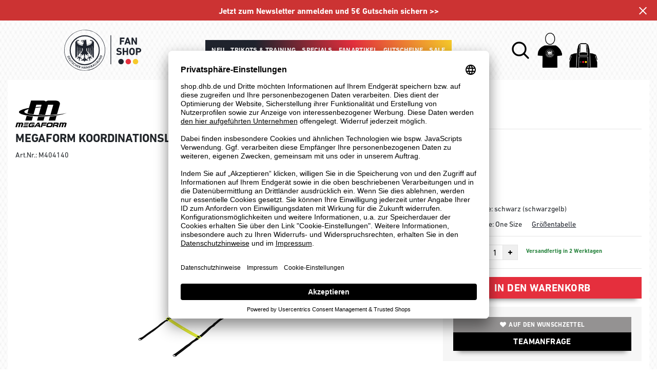

--- FILE ---
content_type: text/html; charset=UTF-8
request_url: https://shop.dhb.de/megaform-koordinationsleiter-unisex-MF019.html
body_size: 10892
content:
<!DOCTYPE html>
<html lang="de">
    <head>
        <meta charset="UTF-8" />

        <meta name="csrf-token" id="_meta_csrf-token" content="whmHdLDEifbB0w0tZxGmGXySIpNBvIl0jkx5z3Nv" />
        <meta name="viewport" content="width=device-width,initial-scale=1.0" />
        <title>KOORDINATIONSLEITER Megaform, schwarz - shop.dhb.de</title>
        <meta name="description" content="Megaform KOORDINATIONSLEITER in schwarz bei shop.dhb.de bestellen ✓Rechnungskauf ✓kostenlose Retoure ✓schnelle Lieferung">
                        <meta data-privacy-proxy-server="https://privacy-proxy-server.usercentrics.eu">
        <link rel="shortcut icon" href="https://shop.dhb.de/img/dhb/favicon/favicon.ico" type="image/x-icon" />
        <link rel="icon" href="https://shop.dhb.de/img/dhb/favicon/favicon.ico" type="image/x-icon" />
        <link rel="apple-touch-icon" href="https://shop.dhb.de/img/dhb/favicon/apple-touch-icon.png">

        <link href="https://shop.dhb.de/css/bootstrap/bootstrap.min.css" rel="stylesheet" type="text/css" />
        <link href="https://shop.dhb.de/css/font-awesome.min.css" rel="stylesheet" type="text/css" />

        <link href="https://shop.dhb.de/css/hint.css/hint.css" rel="stylesheet" type="text/css" />
        <link href="https://shop.dhb.de/css/app.css?build=54116" rel="stylesheet" type="text/css" />
        
        <!-- BEGIN Usercentrics related code -->
        <link rel="preconnect" href="//app.usercentrics.eu">
        <link rel="preconnect" href="//api.usercentrics.eu">
        <link rel="preload" href="//app.usercentrics.eu/browser-ui/latest/loader.js" as="script">
        <script id="usercentrics-cmp" data-settings-id="tgmnPLnAMT1JwB" data-language="de" src="https://app.usercentrics.eu/browser-ui/latest/loader.js" async></script>
        <!-- GOOGLE CONSENT MODE INTEGRATION -->
        <script type="text/javascript">
        window.dataLayer = window.dataLayer || [];function gtag() {dataLayer.push(arguments);}
        gtag("consent", "default", {ad_user_data: "denied",ad_personalization: "denied",ad_storage: "denied",analytics_storage: "denied",wait_for_update: 2000 });
        gtag("set", "ads_data_redaction", true);
        </script>
        <!-- Google Tag Manager -->
        <script>(function(w,d,s,l,i){w[l]=w[l]||[];w[l].push({'gtm.start':
        new Date().getTime(),event:'gtm.js'});var f=d.getElementsByTagName(s)[0],
        j=d.createElement(s),dl=l!='dataLayer'?'&l='+l:'';j.async=true;j.src=
        'https://www.googletagmanager.com/gtm.js?id='+i+dl;f.parentNode.insertBefore(j,f);
        })(window,document,'script','dataLayer','GTM-MPQ9Z7W');</script>
        <!-- End Google Tag Manager -->
        
        <script type="text/javascript">
            var AmazonConfig = {
                sellerId: '',
                clientId: '',
            };
            window['AmazonPaymentsReady'] = false;
            window.onAmazonLoginReady = () => {
                console.log('onAmazonLoginReady', JSON.stringify(AmazonConfig, null, 2));
                amazon.Login.setClientId(AmazonConfig.clientId);
                amazon.Login.setUseCookie(true);
            }
            window.onAmazonPaymentsReady = () => {
                console.log('onAmazonPaymentsReady');
                const event = new Event('amazon-payment-ready');
                window.dispatchEvent(event);
                window['AmazonPaymentsReady'] = true;
            }
        </script>


        <meta property="og:title" content="KOORDINATIONSLEITER Megaform, schwarz - shop.dhb.de">
<meta property="og:description" content="Megaform KOORDINATIONSLEITER in schwarz bei shop.dhb.de bestellen ✓Rechnungskauf ✓kostenlose Retoure ✓schnelle Lieferung">

  <meta property="og:type" content="product" />
  <meta property="og:image" content="//cdn.dhb.de/list/MF019-schwarzgelb.jpg" />
  <meta property="og:url" content="https://shop.dhb.de/megaform-koordinationsleiter-unisex-MF019.html" />
        
                    <link rel="canonical" href="https://shop.dhb.de/megaform-koordinationsleiter-unisex-MF019.html" />
                


        
        <script type="text/javascript">
            var ZsInstant = {
                fbUrl: 'https://shop.dhb.de/img/placeholder.png',
                fbUrlSmall: 'https://shop.dhb.de/img/mini_placeholder.png',
                handleImgFallback: function(imgElmt, small) {
                    var url = small ? ZsInstant.fbUrlSmall : ZsInstant.fbUrl
                    if ( imgElmt.src.indexOf(url) === -1 )
                        imgElmt.src = url;
                },
                onZeyStoresReady: []
            };
        </script>
                            </head>
    <body data-url-format="BSD"   data-view="ProductDetails">
      <!-- Google Tag Manager (noscript) -->
      <noscript><iframe src="https://www.googletagmanager.com/ns.html?id=GTM-MPQ9Z7W"
      height="0" width="0" style="display:none;visibility:hidden"></iframe></noscript>
      <!-- End Google Tag Manager (noscript) -->
        <header data-ship-id="DHB" id="main-header">
<div id="actionbanner" style="background-color: #CC3333	" data-id="newsletter_anmeldung">
        <div class="inner">
          <span id="actionbanner_close">
            <svg xmlns="http://www.w3.org/2000/svg" width="15" height="15" viewBox="0 0 15.56 15.56" fill="none" stroke="#fff" stroke-miterlimit="10" stroke-width="2px"><line class="cls-1" x1="0.71" y1="0.71" x2="14.85" y2="14.85"/><line class="cls-1" x1="0.71" y1="14.85" x2="14.85" y2="0.71"/></svg>
          </span>
            <a href="https://shop.dhb.de/newsletter">Jetzt zum Newsletter anmelden und 5€ Gutschein sichern >></a>
        </div>
        </div>
      <div class="headline">
    <div class="d-flex justify-content-start justify-content-md-around align-items-center" id="mmenu-container">
              <div class="col d-sm-block d-md-block d-lg-none mobile">
                <div class="headmeta__mobiletoggle" data-toggleMobileNav >
                  <button class="cross btn btn-default" role="button" aria-label="Close Menue">
                    <svg xmlns="http://www.w3.org/2000/svg" width="20" height="20" viewBox="0 0 15.56 15.56" fill="none" stroke="#000" stroke-miterlimit="10" stroke-width="2px">
                    <line class="cls-1" x1="0.71" y1="0.71" x2="14.85" y2="14.85"></line>
                    <line class="cls-1" x1="0.71" y1="14.85" x2="14.85" y2="0.71"></line>
                    </svg>
                  </button>
                  <button class="burger btn btn-default" role="button" aria-label="Open Menue">
                    <svg xmlns="http://www.w3.org/2000/svg" width="30" height="30" viewBox="0 0 20 12"  fill="none" stroke="#000" stroke-miterlimit="10" stroke-width="2px">
                    <line class="cls-1" y1="11" x2="20" y2="11"/></line>
                    <line class="cls-1" y1="6" x2="20" y2="6"/></line>
                    <line class="cls-1" y1="1" x2="20" y2="1"/></line>
                    </svg>
                  </button>
                </div>
              </div>
              <div class="col d-flex justify-content-center">
              <a class="logo" href="https://shop.dhb.de" title="Zur Startseite"><img src="https://shop.dhb.de/img/dhb/logo.svg" alt="WPB Logo"/></a>
              </div>
              <div class="d-none d-lg-block desktop">
                <nav class="navbar main" role="navigation" aria-label="Navigation Desktop">
                    <div class="navmenu navmenu--desktop mx-auto">
                      <div class="menu-close">
                        <b class="display-inline-block">Menü</b>
                        <button type="button" class="close pull-right" ><span aria-hidden="true" data-toggleMobileNav >&times;</span></button>
                      </div>
                      <ul class="menu menu0"><li class="menu__item menu__item0"><div class="menu__title menu__title0 menu__title--noChildren"><a class="menu__link menu__link0" data-cat="neu" href="https://shop.dhb.de/neu">Neu</a></div></li><li class="menu__item menu__item0"><div class="menu__title menu__title0"><a class="menu__link menu__link0" data-cat="dhb-bekleidung" href="https://shop.dhb.de/dhb-bekleidung">Trikots & Training</a><i class="fa fa-angle-right menu__toggle" aria-hidden="true"></i></div><div class="drop_menu"><div class="d-flex justify-content-between"><div class="col"><ul class="menu menu1"><li class="menu__item menu__item1"><div class="menu__title menu__title1 menu__title--noChildren"><a class="menu__link menu__link1" data-cat="dhb-bekleidung/dhb-trikots" href="https://shop.dhb.de/dhb-bekleidung/dhb-trikots">Trikots</a></div></li><li class="menu__item menu__item1"><div class="menu__title menu__title1 menu__title--noChildren"><a class="menu__link menu__link1" data-cat="dhb-bekleidung/dhb-shirts" href="https://shop.dhb.de/dhb-bekleidung/dhb-shirts">T-Shirts, Polos</a></div></li><li class="menu__item menu__item1"><div class="menu__title menu__title1 menu__title--noChildren"><a class="menu__link menu__link1" data-cat="dhb-bekleidung/dhb-sweats-hoodie" href="https://shop.dhb.de/dhb-bekleidung/dhb-sweats-hoodie">Hoodies, Sweatshirts</a></div></li><li class="menu__item menu__item1"><div class="menu__title menu__title1 menu__title--noChildren"><a class="menu__link menu__link1" data-cat="dhb-bekleidung/dhb-jacken" href="https://shop.dhb.de/dhb-bekleidung/dhb-jacken">Jacken</a></div></li><li class="menu__item menu__item1"><div class="menu__title menu__title1 menu__title--noChildren"><a class="menu__link menu__link1" data-cat="dhb-bekleidung/dhb-shorts" href="https://shop.dhb.de/dhb-bekleidung/dhb-shorts">Shorts</a></div></li></ul></div><div class="col"><ul class="menu menu1"><li class="menu__item menu__item1"><div class="menu__title menu__title1 menu__title--noChildren"><a class="menu__link menu__link1" data-cat="bälle/handbälle" href="https://shop.dhb.de/b%C3%A4lle/handb%C3%A4lle">Handbälle</a></div></li><li class="menu__item menu__item1"><div class="menu__title menu__title1"><a class="menu__link menu__link1" data-cat="bekleidung" href="https://shop.dhb.de/bekleidung">Sportbekleidung</a><i class="fa fa-angle-right menu__toggle" aria-hidden="true"></i></div><ul class="menu menu2"><li class="menu__item menu__item2"><div class="menu__title menu__title2 menu__title--noChildren"><a class="menu__link menu__link2" data-cat="bekleidung/trikots" href="https://shop.dhb.de/bekleidung/trikots">Trikots</a></div></li><li class="menu__item menu__item2"><div class="menu__title menu__title2 menu__title--noChildren"><a class="menu__link menu__link2" data-cat="bekleidung/shirts" href="https://shop.dhb.de/bekleidung/shirts">T-Shirts, Polos</a></div></li><li class="menu__item menu__item2"><div class="menu__title menu__title2 menu__title--noChildren"><a class="menu__link menu__link2" data-cat="bekleidung/sweats-hoodie" href="https://shop.dhb.de/bekleidung/sweats-hoodie">Hoodies, Sweatshirts</a></div></li><li class="menu__item menu__item2"><div class="menu__title menu__title2 menu__title--noChildren"><a class="menu__link menu__link2" data-cat="bekleidung/sportunterwäsche" href="https://shop.dhb.de/bekleidung/sportunterw%C3%A4sche">Funktionskleidung</a></div></li><li class="menu__item menu__item2"><div class="menu__title menu__title2 menu__title--noChildren"><a class="menu__link menu__link2" data-cat="bekleidung/tank-tops" href="https://shop.dhb.de/bekleidung/tank-tops">Tank-Tops</a></div></li><li class="menu__item menu__item2"><div class="menu__title menu__title2 menu__title--noChildren"><a class="menu__link menu__link2" data-cat="bekleidung/jacken" href="https://shop.dhb.de/bekleidung/jacken">Jacken</a></div></li><li class="menu__item menu__item2"><div class="menu__title menu__title2 menu__title--noChildren"><a class="menu__link menu__link2" data-cat="bekleidung/anzüge" href="https://shop.dhb.de/bekleidung/anz%C3%BCge">Trainingsanzüge</a></div></li><li class="menu__item menu__item2"><div class="menu__title menu__title2 menu__title--noChildren"><a class="menu__link menu__link2" data-cat="bekleidung/shorts" href="https://shop.dhb.de/bekleidung/shorts">Shorts</a></div></li><li class="menu__item menu__item2"><div class="menu__title menu__title2 menu__title--noChildren"><a class="menu__link menu__link2" data-cat="bekleidung/hosen" href="https://shop.dhb.de/bekleidung/hosen">Hosen</a></div></li><li class="menu__item menu__item2"><div class="menu__title menu__title2 menu__title--noChildren"><a class="menu__link menu__link2" data-cat="bekleidung/leggings" href="https://shop.dhb.de/bekleidung/leggings">Leggins, Tights</a></div></li><li class="menu__item menu__item2"><div class="menu__title menu__title2 menu__title--noChildren"><a class="menu__link menu__link2" data-cat="bekleidung/fitness" href="https://shop.dhb.de/bekleidung/fitness">Fitness</a></div></li><li class="menu__item menu__item2"><div class="menu__title menu__title2 menu__title--noChildren"><a class="menu__link menu__link2" data-cat="bekleidung/socken" href="https://shop.dhb.de/bekleidung/socken">Socken</a></div></li><li class="menu__item menu__item2"><div class="menu__title menu__title2 menu__title--noChildren"><a class="menu__link menu__link2" data-cat="bekleidung/accessoires" href="https://shop.dhb.de/bekleidung/accessoires">Accessoires</a></div></li></ul></li></ul></div><div class="col"><ul class="menu menu1"><li class="menu__item menu__item1"><div class="menu__title menu__title1"><span class="menu__link menu__link1">Schuhe</span><i class="fa fa-angle-right menu__toggle" aria-hidden="true"></i></div><ul class="menu menu2"><li class="menu__item menu__item2"><div class="menu__title menu__title2 menu__title--noChildren"><a class="menu__link menu__link2" data-cat="schuhe/handballschuhe" href="https://shop.dhb.de/schuhe/handballschuhe">Handballschuhe</a></div></li><li class="menu__item menu__item2"><div class="menu__title menu__title2 menu__title--noChildren"><a class="menu__link menu__link2" data-cat="schuhe/laufschuhe" href="https://shop.dhb.de/schuhe/laufschuhe">Runningschuhe</a></div></li></ul></li><li class="menu__item menu__item1"><div class="menu__title menu__title1"><span class="menu__link menu__link1">Taschen</span><i class="fa fa-angle-right menu__toggle" aria-hidden="true"></i></div><ul class="menu menu2"><li class="menu__item menu__item2"><div class="menu__title menu__title2 menu__title--noChildren"><a class="menu__link menu__link2" data-cat="taschen/sporttaschen" href="https://shop.dhb.de/taschen/sporttaschen">Sporttaschen</a></div></li><li class="menu__item menu__item2"><div class="menu__title menu__title2 menu__title--noChildren"><a class="menu__link menu__link2" data-cat="taschen/rucksäcke" href="https://shop.dhb.de/taschen/rucks%C3%A4cke">Rucksäcke</a></div></li><li class="menu__item menu__item2"><div class="menu__title menu__title2 menu__title--noChildren"><a class="menu__link menu__link2" data-cat="taschen/trolleys" href="https://shop.dhb.de/taschen/trolleys">Trolleys</a></div></li></ul></li></ul></div></div><!--{{--trikots & training--}}--></div></li><li class="menu__item menu__item0"><div class="menu__title menu__title0"><a class="menu__link menu__link0" data-cat="specials" href="https://shop.dhb.de/specials">Specials</a><i class="fa fa-angle-right menu__toggle" aria-hidden="true"></i></div><div class="drop_menu"><div class="d-flex justify-content-between"><div class="col"><ul class="menu menu1"><li class="menu__item menu__item1"><div class="menu__title menu__title1 menu__title--noChildren"><a class="menu__link menu__link1" data-cat="specials/archive" href="https://shop.dhb.de/specials/archive">Archive</a></div></li><li class="menu__item menu__item1"><div class="menu__title menu__title1 menu__title--noChildren"><a class="menu__link menu__link1" data-cat="specials/playershirts" href="https://shop.dhb.de/specials/playershirts">Playershirts</a></div></li><li class="menu__item menu__item1"><div class="menu__title menu__title1 menu__title--noChildren"><a class="menu__link menu__link1" data-cat="specials/puma-faster-handball" href="https://shop.dhb.de/specials/puma-faster-handball">Faster Handball</a></div></li><li class="menu__item menu__item1"><div class="menu__title menu__title1 menu__title--noChildren"><a class="menu__link menu__link1" data-cat="specials/handball-germany" href="https://shop.dhb.de/specials/handball-germany">Germany Handball</a></div></li><li class="menu__item menu__item1"><div class="menu__title menu__title1 menu__title--noChildren"><a class="menu__link menu__link1" data-cat="specials/xmas" href="https://shop.dhb.de/specials/xmas">XMAS</a></div></li></ul></div></div><!--{{--specials--}}--></div></li><li class="menu__item menu__item0"><div class="menu__title menu__title0"><a class="menu__link menu__link0" data-cat="dhb-fankollektion" href="https://shop.dhb.de/dhb-fankollektion">Fanartikel</a><i class="fa fa-angle-right menu__toggle" aria-hidden="true"></i></div><div class="drop_menu"><div class="d-flex justify-content-between"><div class="col"><ul class="menu menu1"><li class="menu__item menu__item1"><div class="menu__title menu__title1 menu__title--noChildren"><a class="menu__link menu__link1" data-cat="dhb-fankollektion/shirts" href="https://shop.dhb.de/dhb-fankollektion/shirts">T-Shirts, Polos</a></div></li><li class="menu__item menu__item1"><div class="menu__title menu__title1 menu__title--noChildren"><a class="menu__link menu__link1" data-cat="dhb-fankollektion/sweats-hoodie" href="https://shop.dhb.de/dhb-fankollektion/sweats-hoodie">Hoodies, Sweatshirts</a></div></li><li class="menu__item menu__item1"><div class="menu__title menu__title1 menu__title--noChildren"><a class="menu__link menu__link1" data-cat="dhb-fankollektion/dhb-fanschals" href="https://shop.dhb.de/dhb-fankollektion/dhb-fanschals">Fanschals</a></div></li><li class="menu__item menu__item1"><div class="menu__title menu__title1 menu__title--noChildren"><a class="menu__link menu__link1" data-cat="dhb-fankollektion/dhb-fancaps" href="https://shop.dhb.de/dhb-fankollektion/dhb-fancaps">Caps</a></div></li><li class="menu__item menu__item1"><div class="menu__title menu__title1 menu__title--noChildren"><a class="menu__link menu__link1" data-cat="dhb-fankollektion/dhb-fanmützen" href="https://shop.dhb.de/dhb-fankollektion/dhb-fanm%C3%BCtzen">Mützen</a></div></li><li class="menu__item menu__item1"><div class="menu__title menu__title1 menu__title--noChildren"><a class="menu__link menu__link1" data-cat="dhb-fankollektion/dhb-fantassen" href="https://shop.dhb.de/dhb-fankollektion/dhb-fantassen">Gläser, Tassen</a></div></li><li class="menu__item menu__item1"><div class="menu__title menu__title1 menu__title--noChildren"><a class="menu__link menu__link1" data-cat="dhb-fankollektion/dhb-fanpins" href="https://shop.dhb.de/dhb-fankollektion/dhb-fanpins">Pins</a></div></li><li class="menu__item menu__item1"><div class="menu__title menu__title1 menu__title--noChildren"><a class="menu__link menu__link1" data-cat="dhb-fankollektion/dhb-aufkleber" href="https://shop.dhb.de/dhb-fankollektion/dhb-aufkleber">Aufkleber</a></div></li><li class="menu__item menu__item1"><div class="menu__title menu__title1 menu__title--noChildren"><a class="menu__link menu__link1" data-cat="dhb-fankollektion/accessoires" href="https://shop.dhb.de/dhb-fankollektion/accessoires">Dies & Das</a></div></li></ul></div></div><!--{{--fanartikel--}}--></div></li><li class="menu__item menu__item0"><div class="menu__title menu__title0 menu__title--noChildren"><a class="menu__link menu__link0" data-cat="dhb-fankollektion/dhb-gutscheine" href="https://shop.dhb.de/dhb-fankollektion/dhb-gutscheine">Gutscheine</a></div></li><li class="menu__item menu__item0"><div class="menu__title menu__title0"><a class="menu__link menu__link0" data-cat="sale" href="https://shop.dhb.de/sale">Sale</a><i class="fa fa-angle-right menu__toggle" aria-hidden="true"></i></div><div class="drop_menu"><div class="d-flex justify-content-between"><div class="col"><ul class="menu menu1"><li class="menu__item menu__item1"><div class="menu__title menu__title1 menu__title--noChildren"><a class="menu__link menu__link1" data-cat="sale/accessoires" href="https://shop.dhb.de/sale/accessoires">Fanartikel</a></div></li><li class="menu__item menu__item1"><div class="menu__title menu__title1 menu__title--noChildren"><a class="menu__link menu__link1" data-cat="sale/bekleidung" href="https://shop.dhb.de/sale/bekleidung">Bekleidung</a></div></li><li class="menu__item menu__item1"><div class="menu__title menu__title1 menu__title--noChildren"><a class="menu__link menu__link1" data-cat="sale/schuhe" href="https://shop.dhb.de/sale/schuhe">Schuhe</a></div></li></ul></div></div><!--{{--sale--}}--></div></li></ul>
                    </div>
                </nav>
              </div>
              <div class="col d-flex align-items-center justify-content-end justify-content-lg-center user-dash">
              <button class="gbl_search_open btn btn-default" type="submit" role="button" aria-label="Suche">
                  <svg xmlns="http://www.w3.org/2000/svg" width="40" height="40" viewBox="0 0 24 24" fill="none" stroke="#000" stroke-width="2" stroke-linecap="round" stroke-linejoin="round"><circle cx="10.5" cy="10.5" r="7.5"></circle><line x1="21" y1="21" x2="15.8" y2="15.8"></line></svg>
              </button>
                  <div class="user" data-jshover data-jshover-click>
                    <div class="shop-icons" data-jshover-leave="" data-jshover-click></div>
                                                                <div class="loginpop hovup " data-jshover-leave data-jshover-click>
                          <span class="list__head">  Anmelden</span>
                          <form method="POST" action="https://shop.dhb.de/login" accept-charset="UTF-8"><input name="_token" type="hidden" value="whmHdLDEifbB0w0tZxGmGXySIpNBvIl0jkx5z3Nv"><div class="form-group "><label for="email" class="control-label">E-Mail-Adresse</label><input class="form-control" name="email" type="text" value="" id="email"></div><div class="form-group "><label for="password" class="control-label">Passwort</label><input class="form-control" name="password" type="password" value="" id="password"></div><a class="btn-link" href="https://shop.dhb.de/resetpwd">Passwort vergessen?</a><button  class="btn-block btn btn-primary" type="submit"><i class="fa fa-sign-in " ></i> Anmelden</button></form>
                        <a class="info" href="https://shop.dhb.de/account">Noch kein Kunde? Bitte hier entlang!</a>
                      </div>
                                      </div> <div class="cart-content">
                  <div data-ajaxid="cartpreview" class="cart display-inline-block" data-jshover data-jshover-click> <div class="text-left">
<div class="shop-icons hovup__click" data-jshover-leave="" data-jshover-click></div>
  </div>
</div>
                  </div>
              </div>
            </div>
      <div class="gblsearch-container" id="gblscon">
                      <div class="container" data-gblsearch>
              <div class="gblsearch headmeta__search d-flex">
                <button class="gbl_search_button btn btn-default" type="submit" role="button" aria-label="Suche starten">>
                    <svg xmlns="http://www.w3.org/2000/svg" width="30" height="30" viewBox="0 0 24 24" fill="none" stroke="#000" stroke-width="2" stroke-linecap="round" stroke-linejoin="round"><circle cx="10.5" cy="10.5" r="7.5"></circle><line x1="21" y1="21" x2="15.8" y2="15.8"></line></svg>
                </button>
                <input class="gbl_search_box form-control" id="search-input" placeholder="Wonach suchst Du?" name="query" role="search" aria-label="Suchbegriff eingeben"/>
                <button class="gbl_search_close btn btn-default" role="button" aria-label="Suche schließen">
                  <svg xmlns="http://www.w3.org/2000/svg" width="20" height="20" viewBox="0 0 15.56 15.56" fill="none" stroke="#000" stroke-miterlimit="10" stroke-width="2px"><line class="cls-1" x1="0.71" y1="0.71" x2="14.85" y2="14.85"/><line class="cls-1" x1="0.71" y1="14.85" x2="14.85" y2="0.71"/></svg>
                </button>
              </div>
                <div style="position: relative">
                  <div class="gblsearch__result">
                  </div>
                </div>
            </div>
                </div>
  </div>
<div class="container">

</div>
</header>
 <nav class="navbar" id="mobile-navigation" role="navigation" aria-label="Navigation Mobile">
    <div class="navmenu navmenu--mobile" data-navmenu>
      <ul class="menu menu0"><li class="menu__item menu__item0"><div class="menu__title menu__title0 menu__title--noChildren"><a class="menu__link menu__link0" data-cat="damen" href="/damen">Frauen</a></div></li><li class="menu__item menu__item0"><div class="menu__title menu__title0 menu__title--noChildren"><a class="menu__link menu__link0" data-cat="herren" href="/herren">Männer</a></div></li><li class="menu__item menu__item0"><div class="menu__title menu__title0 menu__title--noChildren"><a class="menu__link menu__link0" data-cat="kinder" href="/kinder">Kids</a></div></li><li class="menu__item menu__item0"><div class="menu__title menu__title0 menu__title--noChildren"><a class="menu__link menu__link0" data-cat="neu" href="https://shop.dhb.de/neu">Neu</a></div></li><li class="menu__item menu__item0"><div class="menu__title menu__title0"><a class="menu__link menu__link0" data-cat="dhb-bekleidung" href="https://shop.dhb.de/dhb-bekleidung">Trikots & Training</a><i class="fa fa-angle-right menu__toggle" aria-hidden="true"></i></div><ul class="menu menu1">
             <li class="head">
                <div class="title">Trikots & Training</div>
             </li>
           <li class="back__item menu__item menu__item1"><div class="menu__title1"><a class=" menu__link1 href="#">Back</a></div></li><li class="menu__item menu__item1"><div class="menu__title menu__title1 menu__title--noChildren"><a class="menu__link menu__link1" data-cat="dhb-bekleidung/dhb-trikots" href="https://shop.dhb.de/dhb-bekleidung/dhb-trikots">Trikots</a></div></li><li class="menu__item menu__item1"><div class="menu__title menu__title1 menu__title--noChildren"><a class="menu__link menu__link1" data-cat="dhb-bekleidung/dhb-shirts" href="https://shop.dhb.de/dhb-bekleidung/dhb-shirts">T-Shirts, Polos</a></div></li><li class="menu__item menu__item1"><div class="menu__title menu__title1 menu__title--noChildren"><a class="menu__link menu__link1" data-cat="dhb-bekleidung/dhb-sweats-hoodie" href="https://shop.dhb.de/dhb-bekleidung/dhb-sweats-hoodie">Hoodies, Sweatshirts</a></div></li><li class="menu__item menu__item1"><div class="menu__title menu__title1 menu__title--noChildren"><a class="menu__link menu__link1" data-cat="dhb-bekleidung/dhb-jacken" href="https://shop.dhb.de/dhb-bekleidung/dhb-jacken">Jacken</a></div></li><li class="menu__item menu__item1"><div class="menu__title menu__title1 menu__title--noChildren"><a class="menu__link menu__link1" data-cat="dhb-bekleidung/dhb-shorts" href="https://shop.dhb.de/dhb-bekleidung/dhb-shorts">Shorts</a></div></li><li class="menu__item menu__item1"><div class="menu__title menu__title1 menu__title--noChildren"><a class="menu__link menu__link1" data-cat="bälle/handbälle" href="https://shop.dhb.de/b%C3%A4lle/handb%C3%A4lle">Handbälle</a></div></li><li class="menu__item menu__item1"><div class="menu__title menu__title1"><a class="menu__link menu__link1" data-cat="bekleidung" href="https://shop.dhb.de/bekleidung">Sportbekleidung</a><i class="fa fa-angle-right menu__toggle" aria-hidden="true"></i></div><ul class="menu menu2">
             <li class="head">
                <div class="title">Sportbekleidung</div>
             </li>
           <li class="back__item menu__item menu__item2"><div class="menu__title2"><a class=" menu__link2 href="#">Back</a></div></li><li class="menu__item menu__item2"><div class="menu__title menu__title2 menu__title--noChildren"><a class="menu__link menu__link2" data-cat="bekleidung/trikots" href="https://shop.dhb.de/bekleidung/trikots">Trikots</a></div></li><li class="menu__item menu__item2"><div class="menu__title menu__title2 menu__title--noChildren"><a class="menu__link menu__link2" data-cat="bekleidung/shirts" href="https://shop.dhb.de/bekleidung/shirts">T-Shirts, Polos</a></div></li><li class="menu__item menu__item2"><div class="menu__title menu__title2 menu__title--noChildren"><a class="menu__link menu__link2" data-cat="bekleidung/sweats-hoodie" href="https://shop.dhb.de/bekleidung/sweats-hoodie">Hoodies, Sweatshirts</a></div></li><li class="menu__item menu__item2"><div class="menu__title menu__title2 menu__title--noChildren"><a class="menu__link menu__link2" data-cat="bekleidung/sportunterwäsche" href="https://shop.dhb.de/bekleidung/sportunterw%C3%A4sche">Funktionskleidung</a></div></li><li class="menu__item menu__item2"><div class="menu__title menu__title2 menu__title--noChildren"><a class="menu__link menu__link2" data-cat="bekleidung/tank-tops" href="https://shop.dhb.de/bekleidung/tank-tops">Tank-Tops</a></div></li><li class="menu__item menu__item2"><div class="menu__title menu__title2 menu__title--noChildren"><a class="menu__link menu__link2" data-cat="bekleidung/jacken" href="https://shop.dhb.de/bekleidung/jacken">Jacken</a></div></li><li class="menu__item menu__item2"><div class="menu__title menu__title2 menu__title--noChildren"><a class="menu__link menu__link2" data-cat="bekleidung/anzüge" href="https://shop.dhb.de/bekleidung/anz%C3%BCge">Trainingsanzüge</a></div></li><li class="menu__item menu__item2"><div class="menu__title menu__title2 menu__title--noChildren"><a class="menu__link menu__link2" data-cat="bekleidung/shorts" href="https://shop.dhb.de/bekleidung/shorts">Shorts</a></div></li><li class="menu__item menu__item2"><div class="menu__title menu__title2 menu__title--noChildren"><a class="menu__link menu__link2" data-cat="bekleidung/hosen" href="https://shop.dhb.de/bekleidung/hosen">Hosen</a></div></li><li class="menu__item menu__item2"><div class="menu__title menu__title2 menu__title--noChildren"><a class="menu__link menu__link2" data-cat="bekleidung/leggings" href="https://shop.dhb.de/bekleidung/leggings">Leggins, Tights</a></div></li><li class="menu__item menu__item2"><div class="menu__title menu__title2 menu__title--noChildren"><a class="menu__link menu__link2" data-cat="bekleidung/fitness" href="https://shop.dhb.de/bekleidung/fitness">Fitness</a></div></li><li class="menu__item menu__item2"><div class="menu__title menu__title2 menu__title--noChildren"><a class="menu__link menu__link2" data-cat="bekleidung/socken" href="https://shop.dhb.de/bekleidung/socken">Socken</a></div></li><li class="menu__item menu__item2"><div class="menu__title menu__title2 menu__title--noChildren"><a class="menu__link menu__link2" data-cat="bekleidung/accessoires" href="https://shop.dhb.de/bekleidung/accessoires">Accessoires</a></div></li></ul></li><li class="menu__item menu__item1"><div class="menu__title menu__title1"><span class="menu__link menu__link1">Schuhe</span><i class="fa fa-angle-right menu__toggle" aria-hidden="true"></i></div><ul class="menu menu2">
             <li class="head">
                <div class="title">Schuhe</div>
             </li>
           <li class="back__item menu__item menu__item2"><div class="menu__title2"><a class=" menu__link2 href="#">Back</a></div></li><li class="menu__item menu__item2"><div class="menu__title menu__title2 menu__title--noChildren"><a class="menu__link menu__link2" data-cat="schuhe/handballschuhe" href="https://shop.dhb.de/schuhe/handballschuhe">Handballschuhe</a></div></li><li class="menu__item menu__item2"><div class="menu__title menu__title2 menu__title--noChildren"><a class="menu__link menu__link2" data-cat="schuhe/laufschuhe" href="https://shop.dhb.de/schuhe/laufschuhe">Runningschuhe</a></div></li></ul></li><li class="menu__item menu__item1"><div class="menu__title menu__title1"><span class="menu__link menu__link1">Taschen</span><i class="fa fa-angle-right menu__toggle" aria-hidden="true"></i></div><ul class="menu menu2">
             <li class="head">
                <div class="title">Taschen</div>
             </li>
           <li class="back__item menu__item menu__item2"><div class="menu__title2"><a class=" menu__link2 href="#">Back</a></div></li><li class="menu__item menu__item2"><div class="menu__title menu__title2 menu__title--noChildren"><a class="menu__link menu__link2" data-cat="taschen/sporttaschen" href="https://shop.dhb.de/taschen/sporttaschen">Sporttaschen</a></div></li><li class="menu__item menu__item2"><div class="menu__title menu__title2 menu__title--noChildren"><a class="menu__link menu__link2" data-cat="taschen/rucksäcke" href="https://shop.dhb.de/taschen/rucks%C3%A4cke">Rucksäcke</a></div></li><li class="menu__item menu__item2"><div class="menu__title menu__title2 menu__title--noChildren"><a class="menu__link menu__link2" data-cat="taschen/trolleys" href="https://shop.dhb.de/taschen/trolleys">Trolleys</a></div></li></ul></li></ul></li><li class="menu__item menu__item0"><div class="menu__title menu__title0"><a class="menu__link menu__link0" data-cat="specials" href="https://shop.dhb.de/specials">Specials</a><i class="fa fa-angle-right menu__toggle" aria-hidden="true"></i></div><ul class="menu menu1">
             <li class="head">
                <div class="title">Specials</div>
             </li>
           <li class="back__item menu__item menu__item1"><div class="menu__title1"><a class=" menu__link1 href="#">Back</a></div></li><li class="menu__item menu__item1"><div class="menu__title menu__title1 menu__title--noChildren"><a class="menu__link menu__link1" data-cat="specials/archive" href="https://shop.dhb.de/specials/archive">Archive</a></div></li><li class="menu__item menu__item1"><div class="menu__title menu__title1 menu__title--noChildren"><a class="menu__link menu__link1" data-cat="specials/playershirts" href="https://shop.dhb.de/specials/playershirts">Playershirts</a></div></li><li class="menu__item menu__item1"><div class="menu__title menu__title1 menu__title--noChildren"><a class="menu__link menu__link1" data-cat="specials/puma-faster-handball" href="https://shop.dhb.de/specials/puma-faster-handball">Faster Handball</a></div></li><li class="menu__item menu__item1"><div class="menu__title menu__title1 menu__title--noChildren"><a class="menu__link menu__link1" data-cat="specials/handball-germany" href="https://shop.dhb.de/specials/handball-germany">Germany Handball</a></div></li><li class="menu__item menu__item1"><div class="menu__title menu__title1 menu__title--noChildren"><a class="menu__link menu__link1" data-cat="specials/xmas" href="https://shop.dhb.de/specials/xmas">XMAS</a></div></li></ul></li><li class="menu__item menu__item0"><div class="menu__title menu__title0"><a class="menu__link menu__link0" data-cat="dhb-fankollektion" href="https://shop.dhb.de/dhb-fankollektion">Fanartikel</a><i class="fa fa-angle-right menu__toggle" aria-hidden="true"></i></div><ul class="menu menu1">
             <li class="head">
                <div class="title">Fanartikel</div>
             </li>
           <li class="back__item menu__item menu__item1"><div class="menu__title1"><a class=" menu__link1 href="#">Back</a></div></li><li class="menu__item menu__item1"><div class="menu__title menu__title1 menu__title--noChildren"><a class="menu__link menu__link1" data-cat="dhb-fankollektion/shirts" href="https://shop.dhb.de/dhb-fankollektion/shirts">T-Shirts, Polos</a></div></li><li class="menu__item menu__item1"><div class="menu__title menu__title1 menu__title--noChildren"><a class="menu__link menu__link1" data-cat="dhb-fankollektion/sweats-hoodie" href="https://shop.dhb.de/dhb-fankollektion/sweats-hoodie">Hoodies, Sweatshirts</a></div></li><li class="menu__item menu__item1"><div class="menu__title menu__title1 menu__title--noChildren"><a class="menu__link menu__link1" data-cat="dhb-fankollektion/dhb-fanschals" href="https://shop.dhb.de/dhb-fankollektion/dhb-fanschals">Fanschals</a></div></li><li class="menu__item menu__item1"><div class="menu__title menu__title1 menu__title--noChildren"><a class="menu__link menu__link1" data-cat="dhb-fankollektion/dhb-fancaps" href="https://shop.dhb.de/dhb-fankollektion/dhb-fancaps">Caps</a></div></li><li class="menu__item menu__item1"><div class="menu__title menu__title1 menu__title--noChildren"><a class="menu__link menu__link1" data-cat="dhb-fankollektion/dhb-fanmützen" href="https://shop.dhb.de/dhb-fankollektion/dhb-fanm%C3%BCtzen">Mützen</a></div></li><li class="menu__item menu__item1"><div class="menu__title menu__title1 menu__title--noChildren"><a class="menu__link menu__link1" data-cat="dhb-fankollektion/dhb-fantassen" href="https://shop.dhb.de/dhb-fankollektion/dhb-fantassen">Gläser, Tassen</a></div></li><li class="menu__item menu__item1"><div class="menu__title menu__title1 menu__title--noChildren"><a class="menu__link menu__link1" data-cat="dhb-fankollektion/dhb-fanpins" href="https://shop.dhb.de/dhb-fankollektion/dhb-fanpins">Pins</a></div></li><li class="menu__item menu__item1"><div class="menu__title menu__title1 menu__title--noChildren"><a class="menu__link menu__link1" data-cat="dhb-fankollektion/dhb-aufkleber" href="https://shop.dhb.de/dhb-fankollektion/dhb-aufkleber">Aufkleber</a></div></li><li class="menu__item menu__item1"><div class="menu__title menu__title1 menu__title--noChildren"><a class="menu__link menu__link1" data-cat="dhb-fankollektion/accessoires" href="https://shop.dhb.de/dhb-fankollektion/accessoires">Dies & Das</a></div></li></ul></li><li class="menu__item menu__item0"><div class="menu__title menu__title0 menu__title--noChildren"><a class="menu__link menu__link0" data-cat="dhb-fankollektion/dhb-gutscheine" href="https://shop.dhb.de/dhb-fankollektion/dhb-gutscheine">Gutscheine</a></div></li><li class="menu__item menu__item0"><div class="menu__title menu__title0"><a class="menu__link menu__link0" data-cat="sale" href="https://shop.dhb.de/sale">Sale</a><i class="fa fa-angle-right menu__toggle" aria-hidden="true"></i></div><ul class="menu menu1">
             <li class="head">
                <div class="title">Sale</div>
             </li>
           <li class="back__item menu__item menu__item1"><div class="menu__title1"><a class=" menu__link1 href="#">Back</a></div></li><li class="menu__item menu__item1"><div class="menu__title menu__title1 menu__title--noChildren"><a class="menu__link menu__link1" data-cat="sale/accessoires" href="https://shop.dhb.de/sale/accessoires">Fanartikel</a></div></li><li class="menu__item menu__item1"><div class="menu__title menu__title1 menu__title--noChildren"><a class="menu__link menu__link1" data-cat="sale/bekleidung" href="https://shop.dhb.de/sale/bekleidung">Bekleidung</a></div></li><li class="menu__item menu__item1"><div class="menu__title menu__title1 menu__title--noChildren"><a class="menu__link menu__link1" data-cat="sale/schuhe" href="https://shop.dhb.de/sale/schuhe">Schuhe</a></div></li></ul></li></ul>
    </div>
  </nav>
                <main class="main-content has--loadingBlend">
            <div data-loading-indicator class="loadingBlend"><i class="fa fa-circle-o-notch fa-spin fa-2x loadingIndicator " ></i></div>
                  <article itemscope itemtype="http://schema.org/Product">
    <div class="product-data hero" data-details-masternum="MF019">
    <div class="container">
<div class="row white">
<div class="col-md-12 col-lg-8">
<div class="product-head">
              <img itemprop="logo" src="https://shop.dhb.de/img/brands/megaform_black.svg" alt="Megaform" class="logo"/>
          <span itemprop="brand" style="display:none;">Megaform</span>
          <h1 itemprop="name">Megaform KOORDINATIONSLEITER</h1>
            <span itemprop="productID">Art.Nr.: M404140</span>
    </div>
<!-- IMAGE SLIDER -->
<div class="prodpreview embedded">
  <div class="prodimg">
   <div class="close lightbox__close"><i class="fa fa-times" aria-hidden="true"></i></div>
    <div data-slideshowcase="productdetails" class="prodimg__case" data-lightbox-preview><img src="//cdn.dhb.de/full/MF019-schwarzgelb.jpg" loading="lazy" onerror="ZsInstant.handleImgFallback(this, 0)" alt=""  itemprop="image" class="prodimg__fullcenter" loading="lazy"/></div>
  </div>

  <div class="prodmedia">
    <div class="slideshow" data-count="3" data-slideshow="productdetails" data-viscount="5" data-selectmode >
        <div class="slideshow__case">
        <div class="slideshow__items"><div class="slideshow__item slideshow__item--active"  data-action="0" data-fullsrc="//cdn.dhb.de/full/MF019-schwarzgelb.jpg" data-lightboxsrc="//cdn.dhb.de/lightbox/MF019-schwarzgelb.jpg"><img src="//cdn.dhb.de/64x64/MF019-schwarzgelb.jpg" loading="lazy" onerror="ZsInstant.handleImgFallback(this, 0)" alt=""  loading="lazy"/></div><div class="slideshow__item "  data-action="1" data-fullsrc="//cdn.dhb.de/full/MF019-schwarzgelb_01.jpg" data-lightboxsrc="//cdn.dhb.de/lightbox/MF019-schwarzgelb_01.jpg"><img src="//cdn.dhb.de/64x64/MF019-schwarzgelb_01.jpg" loading="lazy" onerror="ZsInstant.handleImgFallback(this, 0)" alt=""  loading="lazy"/></div><div class="slideshow__item "  data-action="2" data-fullsrc="//cdn.dhb.de/full/MF019-schwarzgelb_02.jpg" data-lightboxsrc="//cdn.dhb.de/lightbox/MF019-schwarzgelb_02.jpg"><img src="//cdn.dhb.de/64x64/MF019-schwarzgelb_02.jpg" loading="lazy" onerror="ZsInstant.handleImgFallback(this, 0)" alt=""  loading="lazy"/></div></div></div><div data-action="desc" class="slideshow__left"><i class="fa fa-angle-left " ></i></div><div data-action="inc" class="slideshow__right"><i class="fa fa-angle-right " ></i></div></div>
  </div>
</div>
</div>
<!-- PRODUKT CORE  -->
<div class="col-md-12 col-lg-4">
  <div class="layer clean">
      <div itemprop="offers" itemscope itemtype="http://schema.org/Offer">
        <div class="price"><span itemprop="price" content="24.95">24,95</span>&nbsp;<span itemprop="priceCurrency" content="EUR">€</span></div><div class="price__info">inkl. 19 % MwSt. </div>
      </div>
    </div>
  <hr>
  <ul class="prodcolors">
          <li
        data-updatevariantid="759807"
        data-hint="schwarzgelb"
        class="prodcolors__item prodcolors__item--active hint hint--top"
      ><a href="https://shop.dhb.de/megaform-koordinationsleiter-unisex-759807.html"><img src="//cdn.dhb.de/64x64/MF019-schwarzgelb.jpg" loading="lazy" onerror="ZsInstant.handleImgFallback(this, 1)" alt="KOORDINATIONSLEITER schwarzgelb" /></a></li>
      </ul>
  <ul class="prodsizes" data-productsizes>
          <li
                  data-updatevariantid="759807"
          data-size="111"
          class="prodsizes__item prodsizes__item--active"
              >One Size</li>
      </ul>
    <h2 class="prodtl__h3 prodtl__color">
      <span class="color" itemprop="color">Gewählte Farbe: schwarz  (schwarzgelb) </span>
    </h2>
    <h2 class="prodtl__h3 prodtl__sizes">
    <span class="prodtl__nosize">Bitte wähle eine Größe</span>
    <span class="protdl__selsize"> Gewählte Größe: <span class="protdl__selsizevalue"></span></span>
    <a href="#" class="sizetable" data-sizetable="759807">Größentabelle</a>

  </h2>
  <hr>
  <h2 class="prodtl__h3 selectquantity d-flex row align-items-center justify-content-start">
  <div class=""> Menge</div>

<div class="selectquantity-btn">
<div class="d-flex justify-content-center">
        <button data-modamount="-" class="btn btn-items btn-items-decrease" aria-label="Anzahl verkleinern"><i class="fa fa-minus "></i></button>
        <input type="text" value="1" data-cart="quantity"  class="form-control text-center border-0 border-md input-items" aria-label="Anzahl">
        <button data-modamount="+" class="btn btn-items btn-items-increase" aria-label="Anzahl erhöhen"><i class="fa fa-plus "></i></button>
</div>
</div>

      <div class="prodavail--green" data-ajaxid="productavailability">
                  <div class="mb-sm prodavail prodavail--green">Versandfertig in 2 Werktagen</div>            </div>
  </h2>

    <hr>
<div class="addtocart-button">
  <button type="submit" data-action="addtocart" class="btn btn-primary btn-block addtocart">In den Warenkorb</button>
</div>
<div class="layer grey tools rem">
  <div class="d-md-flex justify-content-between align-items-center align-items-stretch">
      <button type="submit" class="btn btn-default btn-block grey small " data-hint="Dafür musst du eingeloggt sein"><i class="fa fa-heart "></i>Auf den Wunschzettel</button>
  </div>
<a href="/teamrequest" title="ZUR TEAMANFRAGE" class="btn btn-default btn-block black mt">TEAMANFRAGE</a>
</div>


</div>
</div>
</div>
    </div>
    <div class="hero">
    <div class="container white details">
    <hr>
<h2 class="up">Produktdetails </h2>
<hr>
<div class="row no-gutter">
  <div class="col-md-8">
    <div class="pro-details description"><label>Produktbeschreibung:</label> <p>Die Koordinationsleiter ist das perfekte Hilfsmittel für Ihre Sprint- und Koordinationsübungen. Eine Transporttasche ist mit im Lieferumfang enthalten.</p>

<p>Maße:</p>

<p>Länge: 400 cm</p>

<p>Breite: 40 cm</p>
</div>
          </div>
  <div class="col-md-4">
                                    <div class="pro-details"><label class="pro-label">Hersteller:</label> Megaform<br/>MEGAFORM AG<br/>Rue Haute 177<br/>4700 EUPEN<br/>Belgium
    <br/>E-Mail: info@megaform.com
    
    </div>
      </div>
</div>
    <!-- RELATED -->
     
          <!-- RECENT -->
     <div class="recentitems"><hr><h2 class="text-center up italic">Zuletzt angesehen</h2><div class="recommendation-con"></div></div>
     <!-- END RECENT -->
               <!-- END article -->
    </div>
    </div>
  </article>
        </main>

        <footer class="footer">
  <div class="shop-info">
    <div class="container">
      <div class="row no-gutters text-center">
        <div class="col-md-4"><i class="fa fa-check " ></i>  Versandkostenfrei ab 99€ in DE</div>
        <div class="col-md-4"><i class="fa fa-check " ></i>  Kostenlose Retoure innerhalb DE</div>
        <div class="col-md-4"><i class="fa fa-check " ></i>  60 Tage Rückgaberecht</div>
      </div>
    </div>
  </div>
    <div class="container">
    <div class="row">
      <div class="col-sm-6 col-md-3 service"><span class="list__head" data-togglecss="show" data-togglecss-target="next"><i class="fa fa-angle-up "></i><i class="fa fa-angle-down "></i>Kundenservice</span><ul class="list"><li class="list__item "><a href="https://shop.dhb.de/help" class="list__title">Hilfe und Kontakt</a></li><li class="list__item "><a href="https://shop.dhb.de/content/zahlungsarten" class="list__title">Zahlungsarten</a></li><li class="list__item "><a href="https://shop.dhb.de/content/versandbedingungen" class="list__title">Versandbedingungen</a></li><li class="list__item "><a href="https://shop.dhb.de/content/lieferung" class="list__title">Lieferung</a></li><li class="list__item "><a href="https://shop.dhb.de/content/ruecksendung" class="list__title">Rücksendung</a></li><li class="list__item "><a href="https://shop.dhb.de/content/agb" class="list__title">AGB</a></li><li class="list__item "><a href="https://shop.dhb.de/content/widerrufsbelehrung" class="list__title">Widerrufsbelehrung</a></li><li class="list__item "><a href="https://shop.dhb.de/content/datenschutz" class="list__title">Datenschutzerklärung</a></li><li class="list__item "><a href="https://shop.dhb.de/content/impressum" class="list__title">Impressum</a></li><li class="list__item "><a href="https://shop.dhb.de/content/barrierefreiheit" class="list__title">Erklärung zur Barrierefreiheit</a></li></ul><a href="#" onclick="UC_UI.showSecondLayer();" class="uc-settings"> Cookie-Einstellungen anpassen</a>
      <div id="bfsg-widget-container" class="position-fixed d-flex align-items-center">
        <!-- Button -->
        <button id="toggle-accessibility" aria-label="Barrierefreiheits-Optionen öffnen" aria-expanded="true" aria-controls="accessibility-layer">
          <i class="fa fa-universal-access" aria-hidden="true"></i>
        </button>
        <!-- Layer -->
        <div id="accessibility-layer" class="d-flex align-items-center">
        <div class="switch widget">
          <input type="checkbox" id="switch-contrast" aria-labelledby="label-contrast">
          <span class="slider round"></span>
        </div>
        <label for="switch-contrast" id="label-contrast">Kontrastmodus aus</label>
        </div>
      </div>
      </div>
      <div class="col-sm-6 col-md-3"><span class="list__head" data-togglecss="show" data-togglecss-target="next"><i class="fa fa-angle-up "></i><i class="fa fa-angle-down "></i>Kontakt </span><ul class="list"><li class="list__item "><a href="https://shop.dhb.de/teamrequest" class="list__title">Kontaktanfrage</a></li><li class="list__item "><a href="https://shop.dhb.de/newsletter" class="list__title">Newsletter</a></li></ul></div>

      <div class="clearfix visible-sm-block"></div>

      <div class="col-sm-6 col-md-3"><span class="list__head" data-togglecss="show" data-togglecss-target="next"><i class="fa fa-angle-up "></i><i class="fa fa-angle-down "></i>DHB</span><ul class="list"><li class="list__item "><a href="https://www.dhb.de/de/nationalteams/news/" class="list__title">DHB News</a></li><li class="list__item "><a href="https://www.dhb.de/de/nationalteams/termine/" class="list__title">DHB Termine</a></li><li class="list__item "><a href="https://www.eventimsports.de/ols/dhb/" class="list__title">DHB Tickets</a></li><li class="list__item "><a href="https://shop.dhb.de/content/vereinsfoerderung" class="list__title">DHB Vereinsförderung 2022</a></li></ul></div>
      <div class="col-sm-6 col-md-3"></div>
    </div>
  </div>
  <div class="newsletter">
    <div class="container">
        <div class="d-lg-flex justify-content-start align-items-center">
         <span>Abonnieren Sie den kostenlosen DHB-FanShop Newsletter und verpassen Sie keine Neuigkeit oder Aktion mehr.</span>
          <a href="/newsletter" class="btn-xs desk" alt="Jetzt zum kostenlosen DHB-FanShop Newsletter anmelden">ANMELDEN</a>
      </div>
    </div>
  </div>
    <div class="container">
    <div class="row">
    <div class="col-12 text-center social">
    <a href="https://twitter.com/DHB_Teams" title="X" target="_blank" class="socialicon">
      <span class="fa-stack fa-lg"><i class="fa custom icon-x"></i></span>
    </a>
    <a href="https://www.instagram.com/dhb_teams" title="Instagram" target="_blank" class="socialicon">
      <span class="fa-stack fa-lg"><i class="fa custom icon-insta"></i></span>
    </a>
    <a href="https://www.facebook.com/handball.dhb/" title="Facebook" target="_blank" class="socialicon">
      <span class="fa-stack fa-lg"><i class="fa custom icon-facebook"></i></span>
    </a>
    <a href="https://www.tiktok.com/@dhb_teams" title="tiktok" target="_blank" class="socialicon">
      <span class="fa-stack fa-lg"><i class="fa custom icon-tiktok"></i></span>
    </a>
    <a href="https://www.dhb.de/" title="DHB" target="_blank" class="socialicon">
      <span class="fa-stack fa-lg"> <i class="fa custom icon-dhb"></i></span>
    </a>
    </div>
    </div>
    <div class="row"><div class="col-12 text-center final">&copy 2025 Ballsportdirekt.de GmbH und Co. KG</div></div>
  </div>
  <script src="https://shop.dhb.de/js/bfsg-widget/bfsg-widget-core.js?build=54116"></script>
</footer>

        
        <script type="text/javascript">
          var ZsRunParams = {"Router":{"routes":{"PRODUCTLIST_INDEX":"{arg1?}\/{arg2?}\/{arg3?}\/{arg4?}\/{arg5?}\/{arg6?}\/{arg7?}\/{arg8?}\/{arg9?}","PRODUCTDETAILS_INDEX":"{name}-{ID}.html","PRODUCTDETAILS_INDEX_VARIANT":"details-variant\/{ID}","PRODUCTSCART_PREVIEW_ADD":"cart-add\/{variant}\/{quantity}","PRODUCTLIST_DETAILED_CARD":"products-detailed-card\/{masternum}\/{itemid}","PRODUCTDETAILS_INDEX_AVAILABILITY":"details-availability\/{ID}","PRODUCTDETAILS_INDEX_SIZETABLE":"details-sizetable\/{ID}","ACCOUNT_WISHLIST_ADD_AJAX":"account\/wishlist-ajax\/{variantid}","PRODUCTLIST_SEARCH_AJAX":"search-ajax\/{query}","PRODUCTLIST_SEARCH":"search","CHECKOUT_PLACE_ORDER":"checkout-order","CHECKOUT_EXPRESS_ORDER":"checkout-express","PRODUCTSCART_UPDATE":"cart\/update\/{variant}\/{quantity}","PRODUCTSCART_MESSAGE":"cart-message","CHECKOUT_CALLBACK":"checkout-callback\/{transactionId}"},"root_path":"\/","root_path_public":"\/\/"},"EmarsysLayer":false,"EpoqLayer":[["viewItem",{"masternum":"MF019","productid":"759807"}]],"reCAPTACHA_site_key":"6LfmBQMeAAAAAKlCqtaR-YGyXf_Ysjf22JjVYM2J","AdyenEnv":"live","AdyenClientKey":"live_76QTXZQ3ZZCP7HPHGOGQ4ZD4HIIAUDXC","Translations":{"product.error.select.size":"Sie m\u00fcssen eine Gr\u00f6sse w\u00e4hlen","product.error.select.count":"Sie m\u00fcssen eine g\u00fcltige Menge w\u00e4hlen","product.wishlist.add.success":"Artikel ist jetzt auf deinem Wunschzettel","account.register.form.checkaddress":"Hast du vielleicht deine Hausnummer vergessen?"}};
        </script>

        <script async="true" type="text/javascript" src="https://shop.dhb.de/js/app.js?build=54116"></script>
        <div id="scrolltotop"><span class="glyphicon glyphicon-chevron-up"></span></div>
        <!-- FastFonts --->
        <script type="text/plain">
          var MTUserId='ed71a097-71f1-4109-8708-e212ff6bed32';
          var MTFontIds = new Array();  MTFontIds.push("5563041");MTFontIds.push("5563065");
          (function() {
              var mtTracking = document.createElement('script');
              mtTracking.type='text/javascript';
              mtTracking.async='true';
              mtTracking.src='/js/mtiFontTrackingCode.js';
              (document.getElementsByTagName('head')[0]||document.getElementsByTagName('body')[0]).appendChild(mtTracking);
          })();
        </script>


    </body>
</html>


--- FILE ---
content_type: image/svg+xml
request_url: https://shop.dhb.de/img/dhb/logo.svg
body_size: 13593
content:
<svg xmlns="http://www.w3.org/2000/svg" viewBox="0 0 112.48 60.1"><defs><style>.cls-1{fill:none;stroke:#1f242e;stroke-miterlimit:10;}.cls-2{fill:#1f242e;}.cls-3{fill:#e6303e;}.cls-4{fill:#f6c92b;}.cls-5{fill:#fff;}</style></defs><g id="Schutzzone"><line class="cls-1" x1="68.21" y1="8.05" x2="68.21" y2="50.54"/></g><g id="Logo"><circle class="cls-2" cx="83.07" cy="46.72" r="3.97"/><circle class="cls-3" cx="93.67" cy="46.73" r="3.97"/><circle class="cls-4" cx="104.28" cy="46.73" r="3.97"/><path class="cls-2" d="M62,84.16a22,22,0,1,1,22-22A22,22,0,0,1,62,84.16Zm0-42.5A20.49,20.49,0,1,0,82.52,62.15,20.51,20.51,0,0,0,62,41.66Z" transform="translate(-31.98 -32.1)"/><path class="cls-2" d="M36.6,71.31l2.82-1.16.34.81a1.68,1.68,0,0,1,.05,1.26,1.41,1.41,0,0,1-.85.84,1.56,1.56,0,0,1-.65.11,1.73,1.73,0,0,1-.74-.22,1.58,1.58,0,0,1-.64-.83Zm.7.36.06.15a1.21,1.21,0,0,0,.57.67.93.93,0,0,0,.8,0,.87.87,0,0,0,.54-.48,1.26,1.26,0,0,0,.09-.5,1.35,1.35,0,0,0-.13-.46l-.06-.15Z" transform="translate(-31.98 -32.1)"/><path class="cls-2" d="M41,74.72l-.53-1-.59.32.51.93-.45.25-.51-.93-.73.4.53,1-.45.25L38,74.46,40.66,73l.81,1.48Z" transform="translate(-31.98 -32.1)"/><path class="cls-2" d="M42.13,75.48l-1.43,1a2.14,2.14,0,0,0-.27.21.77.77,0,0,0-.13.2.44.44,0,0,0,0,.28.68.68,0,0,0,.11.31.72.72,0,0,0,.25.21.46.46,0,0,0,.28.06.77.77,0,0,0,.23-.06,1.42,1.42,0,0,0,.29-.18l1.43-1,.34.48-1.52,1.08a1.3,1.3,0,0,1-.74.3,1.22,1.22,0,0,1-.57-.16,1.4,1.4,0,0,1-.43-.41,1.45,1.45,0,0,1-.24-.54,1.06,1.06,0,0,1,0-.58,1.23,1.23,0,0,1,.52-.61L41.78,75Z" transform="translate(-31.98 -32.1)"/><path class="cls-2" d="M42,80.3l-.39-.45,1.9-1.68-.45-.51.38-.35,1.31,1.47-.39.35-.46-.52Z" transform="translate(-31.98 -32.1)"/><path class="cls-2" d="M46.21,80.53l-.51.09a.61.61,0,0,0-.18-.51.48.48,0,0,0-.29-.15.29.29,0,0,0-.26.09.26.26,0,0,0-.07.22,1.94,1.94,0,0,0,.2.49,1.42,1.42,0,0,1,.19.64A.85.85,0,0,1,45,82a1,1,0,0,1-.7.33,1.1,1.1,0,0,1-.75-.32,1.15,1.15,0,0,1-.35-.51,1.34,1.34,0,0,1,0-.64h.53a.7.7,0,0,0,.2.74.48.48,0,0,0,.33.13.38.38,0,0,0,.3-.13c.09-.1.13-.19.1-.28a1.37,1.37,0,0,0-.07-.24c0-.06-.09-.19-.19-.37a1,1,0,0,1-.13-.52.7.7,0,0,1,.22-.48.83.83,0,0,1,.62-.27.94.94,0,0,1,.67.28A1.34,1.34,0,0,1,46.21,80.53Z" transform="translate(-31.98 -32.1)"/><path class="cls-2" d="M48.61,82.16l-.42.56a1.39,1.39,0,0,0-.13-.42.83.83,0,0,0-.26-.3.93.93,0,0,0-.75-.18,1,1,0,0,0-.68.43,1.06,1.06,0,0,0-.23.78,1,1,0,0,0,.42.68.89.89,0,0,0,.34.16,1.54,1.54,0,0,0,.43,0l-.42.56a1.64,1.64,0,0,1-.7-.3,1.58,1.58,0,0,1-.65-1.06,1.61,1.61,0,0,1,2.57-1.5A1.66,1.66,0,0,1,48.61,82.16Z" transform="translate(-31.98 -32.1)"/><path class="cls-2" d="M49.1,83.71l1.12.63.58-1,.52.29-1.51,2.66L49.29,86,50,84.79l-1.12-.63-.67,1.18-.52-.3,1.51-2.65.52.29Z" transform="translate(-31.98 -32.1)"/><path class="cls-2" d="M53.34,85l-1-.42-.26.62,1,.41-.2.48-1-.41-.33.76,1,.43-.2.47-1.56-.66L52,83.91l1.56.66Z" transform="translate(-31.98 -32.1)"/><path class="cls-2" d="M54.82,86.84l.55,1.51-.7-.21-.44-1.41-.07,0-.36,1.18-.57-.18.89-2.92L55,85a1.2,1.2,0,0,1,.69.45.84.84,0,0,1,.08.73.89.89,0,0,1-.34.49A.85.85,0,0,1,54.82,86.84Zm-.54-.54.17,0c.37.11.6,0,.69-.28s0-.49-.41-.6l-.18,0Z" transform="translate(-31.98 -32.1)"/><path class="cls-2" d="M58.34,87l1.28.16L59.76,86l.59.07-.37,3L59.39,89l.16-1.35-1.28-.16-.16,1.36-.59-.08.37-3,.59.07Z" transform="translate(-31.98 -32.1)"/><path class="cls-2" d="M62.91,88.5H61.66l-.27.65h-.64L62.05,86h.45l1.31,3.11h-.64ZM62.72,88l-.44-1.09L61.84,88Z" transform="translate(-31.98 -32.1)"/><path class="cls-2" d="M64.59,89.07,64.14,86l.4-.06,2.15,1.83-.3-2,.59-.09.46,3.08-.41.06-2.15-1.83.31,2Z" transform="translate(-31.98 -32.1)"/><path class="cls-2" d="M68.53,88.39l-.86-2.93.83-.25a1.69,1.69,0,0,1,1.26.08,1.42,1.42,0,0,1,.75.93,1.46,1.46,0,0,1,0,.66,1.87,1.87,0,0,1-.3.71,1.62,1.62,0,0,1-.89.56Zm.43-.66.15,0a1.22,1.22,0,0,0,.73-.49.92.92,0,0,0,.08-.8.89.89,0,0,0-.42-.59,1.19,1.19,0,0,0-.49-.14,1.84,1.84,0,0,0-.47.08l-.16.05Z" transform="translate(-31.98 -32.1)"/><path class="cls-2" d="M71.82,87.34l-1.21-2.81.69-.3a1.24,1.24,0,0,1,.7-.14.83.83,0,0,1,.35.18.81.81,0,0,1,.21.3.78.78,0,0,1,.08.37.71.71,0,0,1-.14.33.71.71,0,0,1,.87.46.76.76,0,0,1,0,.69,1.15,1.15,0,0,1-.6.51Zm-.16-1.87.16-.07c.28-.12.37-.3.26-.55s-.29-.3-.57-.18l-.16.07Zm.52,1.19.23-.1c.36-.16.49-.36.38-.61a.4.4,0,0,0-.26-.25.87.87,0,0,0-.48.1l-.21.08Z" transform="translate(-31.98 -32.1)"/><path class="cls-2" d="M75.8,84.64l-1.08.63.08.69-.55.32-.42-3.37.39-.22,2.68,2-.55.32Zm-.41-.33-.92-.73.17,1.17Z" transform="translate(-31.98 -32.1)"/><path class="cls-2" d="M76.15,81.49l1.5,2.05.76-.56.3.42-1.24.91-1.8-2.47Z" transform="translate(-31.98 -32.1)"/><path class="cls-2" d="M77.72,80.24l1.66,1.92.71-.62.34.39-1.16,1-2-2.31Z" transform="translate(-31.98 -32.1)"/><path class="cls-2" d="M81,81.41l-2.22-2.1.52-.55a1.21,1.21,0,0,1,.58-.41.87.87,0,0,1,.4,0,1.13,1.13,0,0,1,.31.19.77.77,0,0,1,.21.31.62.62,0,0,1,0,.36.71.71,0,0,1,1,.08A.79.79,0,0,1,82,80a1.11,1.11,0,0,1-.35.7Zm-.89-1.66.12-.12c.21-.22.22-.43,0-.61s-.39-.16-.6.06l-.12.13Zm1,.9.17-.19c.27-.29.31-.52.11-.71a.34.34,0,0,0-.34-.12.78.78,0,0,0-.4.27l-.16.17Z" transform="translate(-31.98 -32.1)"/><path class="cls-2" d="M80.91,76.9l1.41,1,.28.19a.7.7,0,0,0,.23.06.51.51,0,0,0,.28-.06.6.6,0,0,0,.25-.2.67.67,0,0,0,.13-.3.64.64,0,0,0,0-.28.63.63,0,0,0-.13-.2,1.35,1.35,0,0,0-.26-.22l-1.41-1.05L82,75.4l1.5,1.12a1.26,1.26,0,0,1,.51.61,1.19,1.19,0,0,1,0,.59,1.51,1.51,0,0,1-.69.93,1.21,1.21,0,0,1-.57.15,1.3,1.3,0,0,1-.74-.31l-1.5-1.11Z" transform="translate(-31.98 -32.1)"/><path class="cls-2" d="M85.09,76.27l-2.75-1.49.2-.36,2.76-.62-1.81-1,.28-.53,2.75,1.49-.2.36-2.76.62,1.82,1Z" transform="translate(-31.98 -32.1)"/><path class="cls-2" d="M86.92,72.71l-2.87-1.07.31-.82a1.7,1.7,0,0,1,.81-1,1.47,1.47,0,0,1,1.2,0,1.64,1.64,0,0,1,.55.36,1.88,1.88,0,0,1,.39.67,1.53,1.53,0,0,1-.09,1.05ZM86.64,72l.06-.15a1.23,1.23,0,0,0,0-.88,1,1,0,0,0-.59-.54.86.86,0,0,0-.72,0,1.29,1.29,0,0,0-.41.31,1.81,1.81,0,0,0-.22.42l-.06.15Z" transform="translate(-31.98 -32.1)"/><path class="cls-2" d="M62,92.2a30,30,0,1,1,21.25-8.8A29.84,29.84,0,0,1,62,92.2Zm0-59.47a29.43,29.43,0,1,0,20.8,8.62A29.24,29.24,0,0,0,62,32.73Z" transform="translate(-31.98 -32.1)"/><path class="cls-2" d="M59.91,49.71l-.86-.22v-.12c.91-.1,2.06-.25,2.08-.26l.22,0-.59.46Zm-.51-.26.52.13.79-.14.22-.18C60.61,49.31,60,49.38,59.4,49.45Z" transform="translate(-31.98 -32.1)"/><path class="cls-2" d="M50.89,52.55l-2.62-1.28.13,22.24a4.43,4.43,0,0,0,2.24-2.42C50.82,69.67,50.89,52.55,50.89,52.55Z" transform="translate(-31.98 -32.1)"/><path class="cls-2" d="M51.07,54l2.47,1.62s-.14,11.61-.16,12.44a3.38,3.38,0,0,1-1.82,2.41Z" transform="translate(-31.98 -32.1)"/><path class="cls-2" d="M53.78,55.56l2.17.79s-.08,8.22-.1,9a2.72,2.72,0,0,1-1.64,2.31Z" transform="translate(-31.98 -32.1)"/><path class="cls-2" d="M56.32,56.06l2,.14s0,5.72-.07,6.38A4.09,4.09,0,0,1,56.46,65Z" transform="translate(-31.98 -32.1)"/><path class="cls-2" d="M72.81,52.55l2.61-1.28L75.3,73.51a4.48,4.48,0,0,1-2.25-2.42C72.88,69.67,72.81,52.55,72.81,52.55Z" transform="translate(-31.98 -32.1)"/><path class="cls-2" d="M72.62,54l-2.46,1.62s.13,11.61.16,12.44a3.38,3.38,0,0,0,1.82,2.41Z" transform="translate(-31.98 -32.1)"/><path class="cls-2" d="M69.91,55.56l-2.16.79s.07,8.22.09,9a2.73,2.73,0,0,0,1.65,2.31Z" transform="translate(-31.98 -32.1)"/><path class="cls-2" d="M67.23,56.1l-2,.17s.09,5.72.16,6.39A4.22,4.22,0,0,0,67.23,65Z" transform="translate(-31.98 -32.1)"/><path class="cls-2" d="M64.45,49.92c0-.38-.11-.77-.17-1.16l-.17-1.09a3.08,3.08,0,0,1,0-.89l0-.29-.26.14a2,2,0,0,1-1,.32c-.44.06-.91.09-1.36.11s-.93,0-1.38.11-.84.15-1.23.24-.89.21-1.57.32h-.07a.59.59,0,0,0-.38.11.23.23,0,0,0,0,.16c0,.36.07.72.12,1.07l0,.36.22-.28.09-.1c.08-.11.08-.11.21-.09a3.51,3.51,0,0,0,.85,0,3.34,3.34,0,0,1,.51,0,4.71,4.71,0,0,1,1.54.31l.39.13c-.31.13-.65.3-1,.47a7.42,7.42,0,0,1-1.42.63l-.47.12.45.17a3.05,3.05,0,0,0,1.25.18,3,3,0,0,1,1,.09,25.65,25.65,0,0,0-1.83,5.2c0,.32.3,3.59.48,5.55.06.72.12,1.29.12,1.34v.15H64l0-.13c.17-1.07.47-3.26.69-4.87.12-.91.22-1.64.26-1.84S64.63,51.1,64.45,49.92Zm-5.37.61,1.46-.7.06.33A1.15,1.15,0,0,1,59.08,50.53Zm1.18-1.94c0,.16-1.35-.12-1.55-.12a6.52,6.52,0,0,1-1.12.11c-.15-.08-.24-.4,0-.43l2.24-.3C59.92,47.91,60.33,48.29,60.26,48.59Zm.08-.76a18.34,18.34,0,0,1,2.1-.09C61.31,49.26,61.36,48.09,60.34,47.83Z" transform="translate(-31.98 -32.1)"/><path class="cls-2" d="M60.57,49.94c-.22.36.12-.18,0,0" transform="translate(-31.98 -32.1)"/><path class="cls-2" d="M54,47.66c0,.3-.36.53-.81.53s-.82-.23-.82-.53.37-.52.82-.52S54,47.37,54,47.66Z" transform="translate(-31.98 -32.1)"/><path class="cls-2" d="M53.17,47.14H50.11s.24.56.47.6,1.84,0,1.84,0Z" transform="translate(-31.98 -32.1)"/><path class="cls-2" d="M69.69,47.66c0,.3.37.53.82.53s.81-.23.81-.53-.36-.52-.81-.52S69.69,47.37,69.69,47.66Z" transform="translate(-31.98 -32.1)"/><path class="cls-2" d="M70.42,47.14h3.06s-.24.56-.47.6-1.84,0-1.84,0Z" transform="translate(-31.98 -32.1)"/><path class="cls-2" d="M51.67,50.32c-.3-1.42.4-2.27,1.92-2.24l-.15-.56s-6.23,0-5,4.42c1.26,4.74,5.48,7.24,11,7.23l1.57-5.5S52.4,53.82,51.67,50.32Zm7.69,5c-3.4.09-7.84-2-8.39-4.35-.6-2.53.91-3.07,2-3.21a.78.78,0,0,1,.3,0,2.14,2.14,0,0,0-1.72,3.08c.63,1.92,3.33,2.72,8,3.19Z" transform="translate(-31.98 -32.1)"/><path class="cls-2" d="M70.25,47.52l-.14.56c1.51,0,2.21.82,1.92,2.24-.73,3.5-9.26,3.35-9.26,3.35l1.57,5.5c5.48,0,9.71-2.49,11-7.23C76.49,47.5,70.25,47.52,70.25,47.52Zm2.48,3.4c-.56,2.35-4.48,4.42-8,4.36l.07-1.37c4.35-.48,6.72-1.32,7.33-3.12a2.14,2.14,0,0,0-1.73-3.08.83.83,0,0,1,.31,0C71.81,47.85,73.33,48.39,72.73,50.92Z" transform="translate(-31.98 -32.1)"/><polygon class="cls-2" points="20.01 38.8 19.01 39.76 19.97 39.66 20.88 40.47 18.88 41.6 18.56 42.84 19.14 42.26 21.74 41.62 21.59 45.05 22.09 46.19 22.23 45.09 23.14 41.96 25.28 42.35 25.86 43.17 25.97 41.91 20.01 38.8"/><path class="cls-2" d="M59.4,61.93c-1,1.55-2.31,4.18-3.45,5.72l.44.37c-.4.63-2.16,4-2.16,4l.93.67,3-3.39.5.36,2.26-2.56a12.44,12.44,0,0,0,.9-5.07Zm-1.63,7.13L55.1,72.3,54.63,72l2.06-3.69,1.12-.49Z" transform="translate(-31.98 -32.1)"/><polygon class="cls-2" points="39.39 38.65 40.4 39.6 39.44 39.51 38.52 40.32 40.52 41.45 40.84 42.69 40.27 42.1 37.67 41.47 37.81 44.89 37.32 46.04 37.17 44.94 36.27 41.81 34.13 42.2 33.55 43.02 33.44 41.76 39.39 38.65"/><path class="cls-2" d="M67,67.87l.44-.38C66.28,66,64.92,63.33,64,61.78l-2.37.13a12.44,12.44,0,0,0,.9,5.07l2.26,2.56.51-.36,2.95,3.39.93-.67S67.38,68.5,67,67.87Zm-1.37,1,0-1.28,1.11.49,2.06,3.69-.47.34Z" transform="translate(-31.98 -32.1)"/><path class="cls-2" d="M60.4,64.39l1.37,5.85-.1,8.58s.77-.68.93-.85.63-.75.63-.75a11.14,11.14,0,0,0,2.39,0,14,14,0,0,0,2-.69,10.2,10.2,0,0,1-3.4-1.43c-.71-.49-2-1.55-1.85-4.43s1.16-4,1.16-4l-2.13-5Z" transform="translate(-31.98 -32.1)"/><path class="cls-2" d="M63,64.39l-1.14,5.83-.13,8.6s-.77-.68-.93-.85-.62-.75-.62-.75a11.17,11.17,0,0,1-2.39,0,13.83,13.83,0,0,1-2-.69,9.83,9.83,0,0,0,3.75-1.33c.71-.5,1.63-1.65,1.5-4.53s-1.15-4-1.15-4l2.12-5Z" transform="translate(-31.98 -32.1)"/><polygon class="cls-5" points="72.59 36.52 72.63 35.25 71.52 35.74 69.47 39.41 69.94 39.75 72.59 36.52"/><path class="cls-2" d="M113.36,43.82a.14.14,0,0,1,.15-.15H120a.14.14,0,0,1,.15.15v1.6a.14.14,0,0,1-.15.15h-4.38a.08.08,0,0,0-.09.09V47.8a.08.08,0,0,0,.09.09h3.64a.14.14,0,0,1,.15.15v1.58a.14.14,0,0,1-.15.15h-3.64a.08.08,0,0,0-.09.09v3.83a.14.14,0,0,1-.15.15h-1.9a.14.14,0,0,1-.15-.15Z" transform="translate(-31.98 -32.1)"/><path class="cls-2" d="M125.84,50l-1.16-3.56h0L123.49,50Zm-2.29-6.22a.19.19,0,0,1,.19-.15h1.89a.19.19,0,0,1,.19.15l3.44,9.87c0,.09,0,.15-.11.15h-1.94a.18.18,0,0,1-.19-.15l-.59-1.78h-3.55l-.57,1.78a.19.19,0,0,1-.2.15h-2c-.11,0-.14-.06-.11-.15Z" transform="translate(-31.98 -32.1)"/><path class="cls-2" d="M130.44,43.82a.13.13,0,0,1,.14-.15h1.8a.29.29,0,0,1,.25.15l3.59,6.4h.07v-6.4a.14.14,0,0,1,.15-.15h1.69a.14.14,0,0,1,.15.15v9.87a.14.14,0,0,1-.15.15h-1.78a.26.26,0,0,1-.25-.15l-3.6-6.39h-.08v6.39a.14.14,0,0,1-.15.15h-1.69a.13.13,0,0,1-.14-.15Z" transform="translate(-31.98 -32.1)"/><path class="cls-2" d="M108.09,67.87a.18.18,0,0,1,0-.25l1.14-1.31a.16.16,0,0,1,.23,0,4.31,4.31,0,0,0,2.67,1c1.06,0,1.66-.49,1.66-1.21s-.36-1-1.57-1.14l-.54-.07c-2.07-.29-3.23-1.26-3.23-3.06s1.41-3.12,3.62-3.12a5.74,5.74,0,0,1,3.46,1.06c.09.06.11.12,0,.23l-.91,1.36a.15.15,0,0,1-.21,0,4.21,4.21,0,0,0-2.37-.78c-.9,0-1.37.46-1.37,1.11s.42,1,1.59,1.12l.54.08c2.1.28,3.21,1.24,3.21,3.08s-1.36,3.21-4,3.21A6,6,0,0,1,108.09,67.87Z" transform="translate(-31.98 -32.1)"/><path class="cls-2" d="M117.51,59.05a.14.14,0,0,1,.15-.15h1.9a.14.14,0,0,1,.15.15v3.83a.08.08,0,0,0,.09.09h3.33a.08.08,0,0,0,.09-.09V59.05a.14.14,0,0,1,.15-.15h1.91a.14.14,0,0,1,.15.15V69a.14.14,0,0,1-.15.15h-1.91a.14.14,0,0,1-.15-.15V65a.08.08,0,0,0-.09-.09H119.8a.08.08,0,0,0-.09.09V69a.14.14,0,0,1-.15.15h-1.9a.14.14,0,0,1-.15-.15Z" transform="translate(-31.98 -32.1)"/><path class="cls-2" d="M127.39,66.79a8.15,8.15,0,0,1-.28-2.79,8.19,8.19,0,0,1,.28-2.79,4,4,0,0,1,7.44,0,8.39,8.39,0,0,1,.29,2.79,8.35,8.35,0,0,1-.29,2.79,4,4,0,0,1-7.44,0Zm5.32-.6a7.37,7.37,0,0,0,.17-2.19,7.42,7.42,0,0,0-.17-2.19,1.54,1.54,0,0,0-1.6-1.12,1.56,1.56,0,0,0-1.61,1.12,8,8,0,0,0-.16,2.19,7.94,7.94,0,0,0,.16,2.19,1.56,1.56,0,0,0,1.61,1.12A1.54,1.54,0,0,0,132.71,66.19Z" transform="translate(-31.98 -32.1)"/><path class="cls-2" d="M137,69.1a.15.15,0,0,1-.16-.15v-9.9a.15.15,0,0,1,.16-.15h4a3.29,3.29,0,1,1,0,6.56h-1.82a.08.08,0,0,0-.09.09V69a.14.14,0,0,1-.15.15Zm5.3-6.91a1.33,1.33,0,0,0-1.48-1.38h-1.68a.08.08,0,0,0-.09.09v2.56a.08.08,0,0,0,.09.09h1.68A1.32,1.32,0,0,0,142.25,62.19Z" transform="translate(-31.98 -32.1)"/></g></svg>

--- FILE ---
content_type: image/svg+xml
request_url: https://shop.dhb.de/img/boxed_tiktok.svg
body_size: 631
content:
<?xml version="1.0" encoding="UTF-8"?><svg id="Ebene_1" xmlns="http://www.w3.org/2000/svg" viewBox="0 0 80 80"><defs><style>.cls-1,.cls-2{stroke-width:0px;}.cls-2{fill:#fff;}</style></defs><circle class="cls-1" cx="40" cy="40" r="40"/><path class="cls-2" d="M55.62,36.65c-3.12,0-6.16-.97-8.69-2.78v12.65c0,6.36-5.16,11.51-11.51,11.5-6.36,0-11.51-5.16-11.5-11.51,0-6.36,5.16-11.51,11.51-11.5.53,0,1.06.04,1.58.11v6.36c-2.78-.88-5.75.67-6.62,3.45-.88,2.78.67,5.75,3.45,6.62,2.78.88,5.75-.67,6.62-3.45.16-.51.24-1.05.24-1.58v-24.73h6.23c0,.53.04,1.05.13,1.57h0c.44,2.34,1.82,4.39,3.81,5.68,1.41.93,3.06,1.42,4.74,1.42v6.19h0Z"/></svg>

--- FILE ---
content_type: image/svg+xml
request_url: https://shop.dhb.de/img/boxed_x.svg
body_size: 461
content:
<?xml version="1.0" encoding="UTF-8"?><svg id="Ebene_1" xmlns="http://www.w3.org/2000/svg" viewBox="0 0 80 80"><defs><style>.cls-1,.cls-2{stroke-width:0px;}.cls-2{fill:#fff;}</style></defs><circle class="cls-1" cx="40" cy="40" r="40"/><path class="cls-2" d="M51.27,21.93h6.14l-13.4,15.32,15.77,20.84h-12.34l-9.67-12.64-11.06,12.64h-6.15l14.33-16.38-15.12-19.77h12.66l8.74,11.55,10.11-11.55h0ZM49.11,54.42h3.4l-21.94-29.01h-3.65s22.19,29.01,22.19,29.01Z"/></svg>

--- FILE ---
content_type: image/svg+xml
request_url: https://shop.dhb.de/img/boxed_dhb.svg
body_size: 9856
content:
<?xml version="1.0" encoding="utf-8"?>
<!-- Generator: Adobe Illustrator 28.2.0, SVG Export Plug-In . SVG Version: 6.00 Build 0)  -->
<svg version="1.1" id="Ebene_1" xmlns="http://www.w3.org/2000/svg" xmlns:xlink="http://www.w3.org/1999/xlink" x="0px" y="0px"
	 viewBox="0 0 400 400" style="enable-background:new 0 0 400 400;" xml:space="preserve">
<style type="text/css">
	.st0{fill:#FFFFFF;}
	.st1{fill:#20242E;}
	.st2{fill:#E52F3D;}
	.st3{fill:#F6C92A;}
</style>
<circle class="st0" cx="200" cy="200" r="200"/>
<path class="st1" d="M343.3,262.3c0.3-1.8,0.3-3.5,0-5.3c-0.6-1.5-2.3-2.3-3.8-1.8c-0.9,0.3-1.5,0.9-1.8,1.8
	c-0.3,0.9-0.3,1.8-0.3,2.6s0,1.8,0.3,2.6c0.6,1.5,2.3,2.3,3.8,1.8C342.4,263.7,343,263.1,343.3,262.3 M343.9,266.1
	C343.6,266.1,343.6,265.8,343.9,266.1C343.6,265.8,343.6,265.8,343.9,266.1l-0.3-1.5l0,0c-0.9,1.2-2.1,1.8-3.5,1.8
	c-2.1,0.3-3.8-1.2-4.4-2.9c-0.6-2.3-0.6-4.7,0-7c0.6-2.1,2.3-3.2,4.4-2.9c1.5,0,2.9,0.6,3.5,1.8l0,0v-6.4c0,0,0-0.3,0.3-0.3l0,0h1.8
	c0,0,0.3,0,0.3,0.3l0,0v17.3c0,0,0,0.3-0.3,0.3l0,0L343.9,266.1z M331.6,266.1C331.6,266.1,331.9,265.8,331.6,266.1
	C331.9,265.8,331.9,265.8,331.6,266.1l0.3-8.2c0.3-2.3-1.5-4.4-3.8-4.7c-0.3,0-0.6,0-0.6,0c-1.5,0-2.6,0.6-3.5,1.8l0,0v-1.5
	c0,0,0-0.3-0.3-0.3l0,0h-1.8c0,0-0.3,0-0.3,0.3l0,0v12c0,0,0,0.3,0.3,0.3l0,0h1.8c0,0,0.3,0,0.3-0.3l0,0v-7.6c0-1.5,0.9-2.9,2.6-2.9
	h0.3c1.8,0,2.9,1.2,2.9,3.2v7.3c0,0,0,0.3,0.3,0.3l0,0L331.6,266.1z M316.9,266.1C317.2,266.1,317.2,265.8,316.9,266.1
	C317.2,265.8,317.2,265.8,316.9,266.1l0.3-12.3c0,0,0-0.3-0.3-0.3l0,0h-1.5c0,0-0.3,0-0.3,0.3l0,0v7.6c0.3,1.5-0.9,2.9-2.3,3.2h-0.3
	c-1.8,0-2.9-1.2-2.9-3.2v-7.9c0,0,0-0.3-0.3-0.3l0,0h-1.8c0,0-0.3,0-0.3,0.3l0,0v7.9c-0.3,2.3,1.5,4.4,3.8,4.7c0.3,0,0.6,0,0.6,0
	c1.5,0,2.6-0.6,3.5-1.8l0,0v1.2c0,0,0,0.3,0.3,0.3l0,0L316.9,266.1z M301.4,262.3c0.3-0.9,0.3-1.8,0.3-2.6s0-1.8-0.3-2.6
	c-0.6-1.5-2.3-2.3-3.8-1.8c-0.9,0.3-1.5,0.9-1.8,1.8c-0.3,1.8-0.3,3.5,0,5.3c0.6,1.5,2.3,2.3,3.8,1.8
	C300.2,263.7,301.1,263.1,301.4,262.3 M293.5,266.1C293.5,266.1,293.2,265.8,293.5,266.1C293.2,265.8,293.2,265.8,293.5,266.1
	l-0.3-17.6c0,0,0-0.3,0.3-0.3l0,0h1.8c0,0,0.3,0,0.3,0.3l0,0v6.4l0,0c0.9-1.2,2.1-1.8,3.5-1.8c2.1-0.3,3.8,1.2,4.4,2.9
	c0.6,2.3,0.6,4.7,0,7c-0.6,2.1-2.3,3.2-4.4,2.9c-1.5,0-2.9-0.6-3.5-1.8l0,0v1.2c0,0,0,0.3-0.3,0.3l0,0L293.5,266.1z M290,266.1
	C290,266.1,290.3,266.1,290,266.1C290.3,265.8,290.3,265.8,290,266.1l0.3-1.8c0,0,0-0.3-0.3-0.3l0,0h-0.6c-0.9,0-1.2-0.3-1.2-1.5
	v-14.4c0,0,0-0.3-0.3-0.3l0,0h-1.8c0,0-0.3,0-0.3,0.3l0,0v14.4c0,2.3,0.9,3.2,3.2,3.2L290,266.1z M282.6,266.1
	C282.6,266.1,282.9,266.1,282.6,266.1C282.9,265.8,282.9,265.8,282.6,266.1l0.3-1.8c0,0,0-0.3-0.3-0.3l0,0H282
	c-0.9,0-1.2-0.3-1.2-1.5v-14.4c0,0,0-0.3-0.3-0.3l0,0h-1.8c0,0-0.3,0-0.3,0.3l0,0v14.4c0,2.3,0.9,3.2,3.2,3.2L282.6,266.1z
	 M272.4,262v-1.5v-0.3l0,0h-2.6c-2.1,0-3.2,0.6-3.2,2.1c0,1.2,0.9,2.1,2.6,2.1C271.2,264.3,272.4,263.4,272.4,262 M272.7,265.8
	C272.4,266.1,272.4,265.8,272.7,265.8C272.4,265.8,272.4,265.8,272.7,265.8l-0.3-1.5l0,0c-0.9,1.2-2.3,1.8-3.8,1.8
	c-2.1,0.3-3.8-1.2-4.1-3.2c0-0.3,0-0.3,0-0.6c0-2.6,1.8-3.8,5-3.8h2.9h0.3l0,0v-0.9c0-1.8-0.6-2.3-2.9-2.3c-1.2,0-2.1,0.3-2.9,0.9
	h-0.3l0,0l-0.6-1.2v-0.3c1.2-0.9,2.6-1.2,4.4-1.2c3.5,0,5,1.2,5,4.4v8.5c0,0,0,0.3-0.3,0.3l0,0L272.7,265.8z M258.9,262.3
	c0.3-0.9,0.3-1.8,0.3-2.6s0-1.8-0.3-2.6c-0.6-1.5-2.3-2.3-3.8-1.8c-0.9,0.3-1.5,0.9-1.8,1.8c-0.3,1.8-0.3,3.5,0,5.3
	c0.6,1.5,2.3,2.3,3.8,1.8C258,263.7,258.6,263.1,258.9,262.3 M251,266.1C251,266.1,251,265.8,251,266.1
	C251,265.8,251,265.8,251,266.1l-0.3-17.6c0,0,0-0.3,0.3-0.3l0,0h1.8c0,0,0.3,0,0.3,0.3l0,0v6.4l0,0c0.9-1.2,2.1-1.8,3.5-1.8
	c2.1-0.3,3.8,1.2,4.4,2.9c0.6,2.3,0.6,4.7,0,7c-0.6,2.1-2.3,3.2-4.4,2.9c-1.5,0-2.9-0.6-3.5-1.8l0,0v1.2c0,0,0,0.3-0.3,0.3l0,0
	L251,266.1z M243.9,262.3c0.3-1.8,0.3-3.5,0-5.3c-0.6-1.5-2.3-2.3-3.8-1.8c-0.9,0.3-1.5,0.9-1.8,1.8c-0.3,0.9-0.3,1.8-0.3,2.6
	s0,1.8,0.3,2.6c0.6,1.5,2.3,2.3,3.8,1.8C243.1,263.7,243.6,263.1,243.9,262.3 M244.5,266.1C244.5,266.1,244.2,265.8,244.5,266.1
	C244.2,265.8,244.2,265.8,244.5,266.1l-0.3-1.5l0,0c-0.9,1.2-2.1,1.8-3.5,1.8c-2.1,0.3-3.8-1.2-4.4-2.9c-0.6-2.3-0.6-4.7,0-7
	c0.6-2.1,2.3-3.2,4.4-2.9c1.5,0,2.9,0.6,3.5,1.8l0,0v-6.4c0,0,0-0.3,0.3-0.3l0,0h1.8c0,0,0.3,0,0.3,0.3l0,0v17.3c0,0,0,0.3-0.3,0.3
	l0,0L244.5,266.1z M232.2,266.1C232.2,266.1,232.5,265.8,232.2,266.1C232.5,265.8,232.5,265.8,232.2,266.1l0.3-8.2
	c0.3-2.3-1.5-4.4-3.8-4.7c-0.3,0-0.6,0-0.6,0c-1.5,0-2.6,0.6-3.5,1.8l0,0v-1.5c0,0,0-0.3-0.3-0.3l0,0h-1.8c0,0-0.3,0-0.3,0.3l0,0v12
	c0,0,0,0.3,0.3,0.3l0,0h1.8c0,0,0.3,0,0.3-0.3l0,0v-7.6c0-1.5,0.9-2.9,2.6-2.9h0.3c1.8,0,2.9,1.2,2.9,3.2v7.3c0,0,0,0.3,0.3,0.3l0,0
	L232.2,266.1z M216.1,262v-1.5v-0.3l0,0h-2.6c-2.1,0-3.2,0.6-3.2,2.1c0,1.2,0.9,2.1,2.6,2.1C214.6,264.3,216.1,263.4,216.1,262
	 M216.4,265.8C216.1,266.1,216.1,265.8,216.4,265.8C216.1,265.8,216.1,265.8,216.4,265.8l-0.3-1.5l0,0c-0.9,1.2-2.3,1.8-3.8,1.8
	c-2.1,0.3-3.8-1.2-4.1-3.2c0-0.3,0-0.3,0-0.6c0-2.6,1.8-3.8,5-3.8h2.9h0.3l0,0v-0.9c0-1.8-0.6-2.3-2.9-2.3c-1.2,0-2.1,0.3-2.9,0.9
	h-0.3l-0.6-1.2v-0.3c1.2-0.9,2.6-1.2,4.4-1.2c3.5,0,5,1.2,5,4.4v8.5c0,0,0,0.3-0.3,0.3l0,0L216.4,265.8z M191.5,265.8L191.5,265.8
	C191.8,266.1,191.8,266.1,191.5,265.8l2.1,0.3c0,0,0.3,0,0.3-0.3l0,0v-7.6v-0.3l0,0h7.9h0.3l0,0v7.6c0,0,0,0.3,0.3,0.3l0,0h1.8
	c0,0,0.3,0,0.3-0.3l0,0v-17.3c0,0,0-0.3-0.3-0.3l0,0h-1.8c0,0-0.3,0-0.3,0.3l0,0v7.3v0.3l0,0h-7.9h-0.3l0,0v-7.3c0,0,0-0.3-0.3-0.3
	l0,0h-1.8c0,0-0.3,0-0.3,0.3l0,0C191.5,248.5,191.5,265.8,191.5,265.8z M176.5,266.1C176.8,266.1,176.8,265.8,176.5,266.1
	C176.8,265.8,176.8,265.8,176.5,266.1l0.3-7c0-2.1,0.9-3.8,2.6-3.8c0.6,0,1.5,0.3,2.1,0.6h0.3l0,0l0.9-1.2v-0.3
	c-0.6-0.6-1.8-0.9-2.6-0.9c-1.5,0-2.6,0.6-3.2,1.8l0,0v-1.8c0,0,0-0.3-0.3-0.3l0,0h-1.8c0,0-0.3,0-0.3,0.3l0,0v12c0,0,0,0.3,0.3,0.3
	l0,0h1.8V266.1z M168.6,258.5C168.9,258.5,168.9,258.5,168.6,258.5C168.9,258.5,168.9,258.5,168.6,258.5c0.3-0.6,0-1.2,0-1.5
	c-0.6-1.5-2.3-2.3-4.1-1.8c-0.9,0.3-1.5,0.9-1.8,1.8c0,0.6-0.3,0.9-0.3,1.5v0.3l0,0h6.2V258.5z M161,262.8c-0.6-2.1-0.6-4.4,0-6.4
	c1.2-2.6,4.1-4.1,6.7-2.9c1.5,0.6,2.6,1.8,2.9,2.9c0.3,1.2,0.6,2.3,0.3,3.5c0,0,0,0.3-0.3,0.3l0,0h-7.9h-0.3l0,0
	c0,0.6,0,1.2,0.3,1.5c0.3,1.5,1.8,2.3,3.2,2.1c1.2,0,2.3-0.6,3.2-1.5c0,0,0.3-0.3,0.3,0l1.2,0.9v0.3l0,0c-1.2,1.5-2.9,2.3-5,2.1
	C163.6,266.4,161.6,264.9,161,262.8 M156.9,266.1C156.9,266.1,156.9,265.8,156.9,266.1C156.9,265.8,156.9,265.8,156.9,266.1l0.3-8.2
	c0.3-2.3-1.5-4.4-3.8-4.7c-0.3,0-0.6,0-0.6,0c-1.5,0-2.6,0.6-3.5,1.8l0,0v-6.4c0,0,0-0.3-0.3-0.3l0,0h-1.8c0,0-0.3,0-0.3,0.3l0,0
	v17.3c0,0,0,0.3,0.3,0.3l0,0h1.8c0,0,0.3,0,0.3-0.3l0,0v-7.6c0-1.5,0.9-2.9,2.6-2.9h0.3c1.8,0,2.9,1.2,2.9,3.2v7.3
	c0,0,0,0.3,0.3,0.3l0,0H156.9z M134,256.4c-0.6,2.1-0.6,4.4,0,6.4c0.6,2.1,2.6,3.5,5,3.5c1.8,0,3.2-0.9,4.4-2.1V264l-1.2-0.9h-0.3
	l0,0c-0.6,0.9-1.8,1.5-2.6,1.5c-1.2,0-2.3-0.9-2.9-2.1c-0.3-0.9-0.3-1.8-0.3-2.6s0-1.8,0.3-2.6c0.3-1.2,1.5-2.1,2.9-2.1
	c1.2,0,2.1,0.6,2.6,1.5h0.3l0,0l1.2-0.9c0,0,0.3-0.3,0-0.3l0,0c-0.9-1.5-2.6-2.3-4.4-2.1C136.7,252.9,134.6,254.3,134,256.4
	 M120.6,264.3c1.5,1.2,3.2,2.1,5.3,1.8c3.2,0,5-1.8,5-4.1c0-2.1-1.2-3.2-3.8-3.5h-1.2c-1.8-0.3-2.3-0.6-2.3-1.8
	c0-1.2,0.9-1.8,2.3-1.8c1.2,0,2.3,0.3,3.5,1.2h0.3l0,0l0.9-1.2v-0.3l0,0c-1.2-0.9-2.9-1.5-4.4-1.5c-2.9,0-4.7,1.5-4.7,3.8
	c0,2.1,1.2,3.2,3.8,3.5h1.5c2.1,0.3,2.3,0.9,2.3,1.8c0,1.2-0.9,2.1-2.6,2.1c-1.5,0-2.9-0.6-3.8-1.5h-0.3l0,0l-1.2,1.2
	C120.6,264,120.6,264.3,120.6,264.3L120.6,264.3 M117.9,266.1C117.9,266.1,118.2,266.1,117.9,266.1
	C118.2,265.8,118.2,265.8,117.9,266.1l0.3-1.8c0,0,0-0.3-0.3-0.3l0,0h-0.6c-1.2,0-1.5-0.3-1.5-1.5v-7c0,0,0-0.3,0.3-0.3h2.1
	c0,0,0.3,0,0.3-0.3l0,0v-1.5c0,0,0-0.3-0.3-0.3l0,0h-2.1c0,0-0.3,0-0.3-0.3v-3.5c0,0,0-0.3-0.3-0.3l0,0h-1.8c0,0-0.3,0-0.3,0.3l0,0
	v3.5v0.3l0,0h-1.2c0,0-0.3,0-0.3,0.3l0,0v1.2c0,0,0,0.3,0.3,0.3l0,0h0.9h0.3l0,0v7.3c0,2.3,0.9,3.5,3.5,3.5L117.9,266.1z
	 M108.5,266.1C108.8,266.1,108.8,265.8,108.5,266.1C108.8,265.8,108.8,265.8,108.5,266.1l0.3-12.3c0,0,0-0.3-0.3-0.3l0,0h-1.8
	c0,0-0.3,0-0.3,0.3l0,0v7.6c0.3,1.5-0.9,2.9-2.3,3.2h-0.3c-1.8,0-2.9-1.2-2.9-3.2v-7.9c0,0,0-0.3-0.3-0.3l0,0h-1.8
	c0,0-0.3,0-0.3,0.3l0,0v7.9c-0.3,2.3,1.5,4.4,3.8,4.7c0.3,0,0.6,0,0.6,0c1.5,0,2.6-0.6,3.5-1.8l0,0v1.2c0,0,0,0.3,0.3,0.3l0,0
	L108.5,266.1z M93,258.5C93,258.5,93.3,258.5,93,258.5C93.3,258.5,93.3,258.5,93,258.5c0.3-0.6,0-1.2,0-1.5
	c-0.6-1.5-2.3-2.3-4.1-1.8c-0.9,0.3-1.5,0.9-1.8,1.8c0,0.6-0.3,0.9-0.3,1.5v0.3l0,0H93V258.5z M85.1,262.8c-0.3-1.2-0.6-2.1-0.3-3.2
	c0-1.2,0-2.1,0.3-3.2c1.2-2.6,4.1-4.1,6.7-2.9c1.5,0.6,2.6,1.8,2.9,2.9c0.3,1.2,0.6,2.3,0.3,3.5c0,0,0,0.3-0.3,0.3l0,0h-7.9h-0.3
	l0,0c0,0.6,0,1.2,0.3,1.5c0.3,1.5,1.8,2.3,3.2,2.1c1.2,0,2.3-0.6,3.2-1.5c0,0,0.3-0.3,0.3,0l1.2,0.9v0.3l0,0c-1.2,1.5-2.9,2.3-5,2.1
	C88,266.4,86,264.9,85.1,262.8 M71.6,263.7h3.2c2.1,0,3.5-0.6,4.1-2.3c0.6-2.9,0.6-5.9,0-8.8c-0.6-1.8-2.1-2.3-4.1-2.3h-3.2
	c0,0,0,0-0.3,0l0,0L71.6,263.7L71.6,263.7L71.6,263.7 M69.3,248.2C69.3,248.2,69.3,247.9,69.3,248.2
	C69.3,247.9,69.3,247.9,69.3,248.2l6.2-0.3c2.6-0.3,5,1.2,5.9,3.8c0.6,1.8,0.6,3.5,0.6,5.3s0,3.5-0.6,5.3c-0.9,2.6-3.2,4.1-5.9,3.8
	h-5.9c0,0-0.3,0-0.3-0.3l0,0V248.2z"/>
<path class="st1" d="M90.1,168.8c0,11.4-9.4,20.8-20.8,20.8v-59.2h31.9l0,0c27.6,0,49.8,22.3,49.8,49.5c0,27.6-22.3,49.8-49.5,49.8
	l0,0l0,0H42.9c0-11.4,9.4-20.8,20.8-20.8l0,0h37.5c15.8,0,28.7-12.9,28.7-29c0-15.8-12.9-28.7-28.7-28.7l0,0H90.1L90.1,168.8
	 M342.1,179c10.3-12.9,7.9-31.9-5-42.2c-5.3-4.1-12-6.4-18.8-6.4l0,0h-70.9l0,0c-11.4,0-20.8,9.4-20.8,20.8v17.6h-41.3v-17.9l0,0
	c-0.3-11.4-9.4-20.5-20.8-20.5v99.4c11.4,0,20.8-9.4,20.8-20.8l0,0v-19.6h41.6v19.6c0,11.4,9.4,20.5,20.8,20.5v-78.5h70.6l0,0
	c5,0,9.1,4.1,9.1,9.1c0,5-4.1,9.1-9.1,9.1l0,0h-38.7c-5.9,0-10.3,4.7-10.3,10.6c0,5.6,4.7,10.3,10.3,10.3h40.7c5,0,9.1,4.1,9.1,9.1
	s-4.1,9.1-9.1,9.1H287l0,0c-11.4,0-20.8,9.4-20.8,20.8h54.2c16.7,0,29.9-13.5,29.9-30.2C350.3,191.9,347.4,184.6,342.1,179
	L342.1,179z"/>
<circle class="st1" cx="174.8" cy="295.1" r="11.7"/>
<circle class="st2" cx="205.8" cy="295.1" r="11.7"/>
<circle class="st3" cx="237.2" cy="295.1" r="11.7"/>
</svg>


--- FILE ---
content_type: image/svg+xml
request_url: https://shop.dhb.de/img/brands/megaform_black.svg
body_size: 4107
content:
<svg id="Calque_1" data-name="Calque 1" xmlns="http://www.w3.org/2000/svg" viewBox="0 0 534.7 277.55"><path d="M378.52,482.8a63.08,63.08,0,0,1-11.61-.74,10.8,10.8,0,0,1-5.38-2.57,8,8,0,0,1-2.39-5.33,26.74,26.74,0,0,1,1.21-8.75l3.51-12.93a37.57,37.57,0,0,1,3.73-9.42,16.75,16.75,0,0,1,5.33-5.51,19.31,19.31,0,0,1,6.86-2.55,69,69,0,0,1,11.87-.76H408.2a62.62,62.62,0,0,1,11.55.76,10.75,10.75,0,0,1,5.48,2.55,8.22,8.22,0,0,1,2.29,5.48,28,28,0,0,1-1.23,8.88l-3.59,13.22a34.5,34.5,0,0,1-3.61,8.91,17.34,17.34,0,0,1-5.25,5.45,19.05,19.05,0,0,1-6.84,2.57,70.88,70.88,0,0,1-12,.74Zm7-11.85h8.94c5,0,8.44-.63,10.42-1.92s3.43-3.67,4.39-7.15l1.82-6.71c.95-3.49.78-5.87-.5-7.16s-4.4-1.93-9.37-1.93h-9q-7.62,0-10.51,1.95c-1.93,1.29-3.38,3.76-4.37,7.38l-1.79,6.6c-.93,3.42-.74,5.76.58,7S380.59,471,385.54,471Z" transform="translate(-37.45 -205.25)"/><polygon points="249.25 229.5 231.31 229.5 193.25 276.96 208.6 276.96 209.98 275.33 223.71 257.68 223.64 257.68 236.97 240.87 241.34 257.68 227.52 257.68 219.93 269.09 243.28 269.09 245.6 276.96 261.04 276.96 249.25 229.5"/><path d="M487.46,438.1q-3-3.35-14-3.35H436.42l-12.9,47.47h14.09l3.29-12.15H441l3.22-11.84h-.06l3.16-11.63h22.43c1.79,0,3,.43,3.53,1.28s.61,2.21.11,4.09a10.29,10.29,0,0,1-2.47,4.9,6.25,6.25,0,0,1-4.32,1.36h-19.2l-3.22,11.84H462c2.52,0,4.12.35,4.78,1.06s.76,2,.24,3.85l-2,7.24h14.05l2.65-9.72q1-3.6-.24-5.85a6.79,6.79,0,0,0-4.61-3.15,12.68,12.68,0,0,0,7-4q2.58-3,4.25-9.16Q490.52,441.46,487.46,438.1Z" transform="translate(-37.45 -205.25)"/><path d="M322.6,466.25h31l3.12-11.48h-31Zm-8.7-31.5L301,482.22h14.09l4.34-16h0l3.13-11.48h0l2.31-8.46h36.24l3.15-11.56Z" transform="translate(-37.45 -205.25)"/><path d="M118.59,482.55H165l3.12-11.48H121.71Zm5.1-18.77h42.94l2.7-9.93H126.39Zm7.8-28.7-3.14,11.56h45.71l3.14-11.56Z" transform="translate(-37.45 -205.25)"/><path d="M239,442A7.24,7.24,0,0,0,237,437.3a9.65,9.65,0,0,0-5.05-2.36,61.24,61.24,0,0,0-11.05-.7H205.21q-12.33,0-18.12,4t-8.55,14.24L175,465.41a23.24,23.24,0,0,0-1,8.33,9.41,9.41,0,0,0,2.54,5.57,10.39,10.39,0,0,0,5.07,2.7,48.35,48.35,0,0,0,10.42.79h15.65q12,0,17.53-2.81a14.26,14.26,0,0,0,7.4-9.51l.74-2.72H218.54a5.78,5.78,0,0,1-2.53,2.07Q213.4,471,207.36,471h-8.14c-4.5,0-7.33-.63-8.51-1.9s-1.31-3.63-.38-7.05l1.79-6.58c1-3.84,2.4-6.36,4.07-7.55s4.92-1.79,9.72-1.79h8.2c1.52,0,2.84.05,4,.15h20.61A17.31,17.31,0,0,0,239,442Zm-35.88,22.53h16.55v0h14.65l2.61-9.58h-31.2Z" transform="translate(-37.45 -205.25)"/><path d="M302.56,275.77l1.56-5.41c-18.65.81-37.35,2-55.82,3.65l-.2,0-2.18,7.56q19.28-2.47,41.21-4.45Zm138.18,78.58c-122.54,11-270.8-3.17-297.64-18.59-25.87-14.86-11.6-29.52,31.88-41.15l3.43-11.86c-87.49,14.64-126.78,38.22-89,58.54,46.73,25.14,193.64,35.77,328.11,23.75,73.39-6.56,127.85-18.51,154.62-32.1C545.29,343.31,498.86,349.15,440.74,354.35ZM414,270.17c-13.74-.59-27.91-.93-42.33-1.05l-.5,1.75C385.69,270.21,400.05,269.89,414,270.17Z" transform="translate(-37.45 -205.25)"/><path d="M140.86,412.74H208l12-41.65c-23.71-1.73-45.66-4.21-65.05-7.35Zm133.42-39.08L263,412.74h67.19l11.32-39.2C318.67,374.18,296.1,374.2,274.28,373.66Zm123-2.89-12.12,42h67.19l14.18-49.12c-15.25,2.13-31.51,4-48.61,5.51Q407.62,370,397.25,370.77Zm48.69-165.52H382.81c-13.07,0-29.37,10.69-29.37,10.69s-7.1-10.69-23.2-10.69H200.8l-21.15,73.2h0l-6,20.81h0l-11.27,39c15.11,3.82,37.4,7.36,64.25,10.12l18.06-62.48,10.56-36.59h55L288.34,325h0l-7.94,27.47c21.23,1.11,43.73,1.74,66.68,1.72L370,275l7.43-25.71h55L402.43,352.85c12.77-.62,25.47-1.47,37.94-2.59h0c10.34-.92,20.68-1.9,30.84-2.95L500,247.48C502.4,239.15,508.14,205.25,445.94,205.25Z" transform="translate(-37.45 -205.25)"/><path d="M107,435H92.6c-3,0-6.7,2.44-6.7,2.44A6.39,6.39,0,0,0,80.62,435H51.11l-13.66,47.3H52.76l10.76-37.25H76.05L65.28,482.34H80.6l10.76-37.25h12.53L93.13,482.34h15.32l10.88-37.67C119.87,442.77,121.17,435,107,435Z" transform="translate(-37.45 -205.25)"/><path d="M558.23,435H543.85c-3,0-6.71,2.44-6.71,2.44a6.36,6.36,0,0,0-5.28-2.44H502.35l-13.66,47.3H504l10.76-37.26h12.53l-10.76,37.26h15.31l10.77-37.26h12.53l-10.76,37.26h15.31l10.88-37.67C571.11,442.77,572.41,435,558.23,435Z" transform="translate(-37.45 -205.25)"/></svg>

--- FILE ---
content_type: image/svg+xml
request_url: https://shop.dhb.de/img/boxed_insta.svg
body_size: 1508
content:
<?xml version="1.0" encoding="utf-8"?>
<!-- Generator: Adobe Illustrator 28.2.0, SVG Export Plug-In . SVG Version: 6.00 Build 0)  -->
<svg version="1.1" id="Ebene_1" xmlns="http://www.w3.org/2000/svg" xmlns:xlink="http://www.w3.org/1999/xlink" x="0px" y="0px"
	 viewBox="0 0 400 400" style="enable-background:new 0 0 400 400;" xml:space="preserve">
<style type="text/css">
	.st0{fill:#CC3333;}
	.st1{fill:#FFFFFF;}
</style>
<circle class="st0" cx="200" cy="200" r="200"/>
<path class="st1" d="M199.1,150.9c-27.2,0-49.1,21.9-49.1,49.1s21.9,49.1,49.1,49.1s49.1-21.9,49.1-49.1S226.3,150.9,199.1,150.9z
	 M199.1,231.9c-17.6,0-31.9-14.3-31.9-31.9s14.3-31.9,31.9-31.9S231,182.4,231,200S216.7,231.9,199.1,231.9L199.1,231.9z
	 M261.7,148.9c0,6.4-5.1,11.5-11.5,11.5s-11.5-5.1-11.5-11.5s5.1-11.5,11.5-11.5S261.7,142.6,261.7,148.9z M294.2,160.5
	c-0.7-15.3-4.2-28.9-15.5-40.1c-11.2-11.2-24.8-14.7-40.1-15.5c-15.8-0.9-63.2-0.9-79,0c-15.3,0.7-28.9,4.2-40.1,15.4
	s-14.7,24.8-15.5,40.1c-0.9,15.8-0.9,63.2,0,79c0.7,15.3,4.2,28.9,15.5,40.1c11.2,11.2,24.8,14.7,40.1,15.5c15.8,0.9,63.2,0.9,79,0
	c15.3-0.7,28.9-4.2,40.1-15.5c11.2-11.2,14.7-24.8,15.5-40.1C295.1,223.7,295.1,176.3,294.2,160.5L294.2,160.5z M273.8,256.5
	c-3.3,8.4-9.8,14.8-18.2,18.2c-12.6,5-42.5,3.8-56.5,3.8s-43.9,1.1-56.5-3.8c-8.4-3.3-14.8-9.8-18.2-18.2c-5-12.6-3.8-42.5-3.8-56.5
	s-1.1-43.9,3.8-56.5c3.3-8.4,9.8-14.8,18.2-18.2c12.6-5,42.5-3.8,56.5-3.8s43.9-1.1,56.5,3.8c8.4,3.3,14.8,9.8,18.2,18.2
	c5,12.6,3.8,42.5,3.8,56.5S278.8,243.9,273.8,256.5z"/>
</svg>


--- FILE ---
content_type: image/svg+xml
request_url: https://shop.dhb.de/img/boxed_facebook.svg
body_size: 714
content:
<?xml version="1.0" encoding="utf-8"?>
<!-- Generator: Adobe Illustrator 28.2.0, SVG Export Plug-In . SVG Version: 6.00 Build 0)  -->
<svg version="1.1" id="Ebene_1" xmlns="http://www.w3.org/2000/svg" xmlns:xlink="http://www.w3.org/1999/xlink" x="0px" y="0px"
	 viewBox="0 0 400 400" style="enable-background:new 0 0 400 400;" xml:space="preserve">
<style type="text/css">
	.st0{fill:#F6C92A;}
	.st1{fill:#FFFFFF;}
</style>
<circle class="st0" cx="200" cy="200" r="200"/>
<path class="st1" d="M170.2,215.7v79h43.1v-79h32.1l6.7-36.3h-38.8v-12.9c0-19.2,7.5-26.6,27-26.6c6.1,0,10.9,0.1,13.7,0.4v-32.9
	c-5.3-1.4-18.3-2.9-25.8-2.9c-39.7,0-58,18.8-58,59.2v15.6h-24.5v36.3L170.2,215.7L170.2,215.7L170.2,215.7z"/>
</svg>
